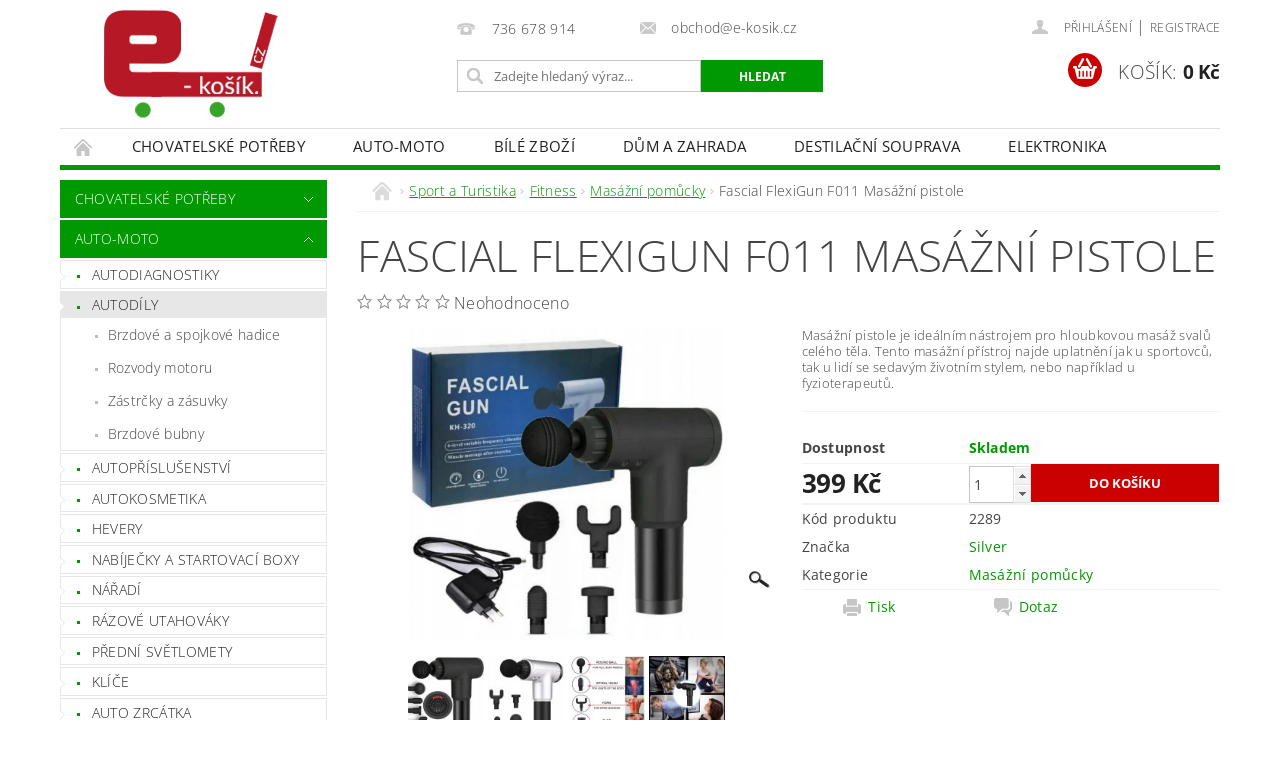

--- FILE ---
content_type: text/html; charset=utf-8
request_url: https://www.e-kosik.cz/fascial-gun-massage-gun-masazni-pistole/
body_size: 34752
content:
<!DOCTYPE html>
<html id="css" xml:lang='cs' lang='cs' class="external-fonts-loaded">
    <head>
        <link rel="preconnect" href="https://cdn.myshoptet.com" /><link rel="dns-prefetch" href="https://cdn.myshoptet.com" /><link rel="preload" href="https://cdn.myshoptet.com/prj/dist/master/cms/libs/jquery/jquery-1.11.3.min.js" as="script" />        <script>
dataLayer = [];
dataLayer.push({'shoptet' : {
    "pageId": 1007,
    "pageType": "productDetail",
    "currency": "CZK",
    "currencyInfo": {
        "decimalSeparator": ",",
        "exchangeRate": 1,
        "priceDecimalPlaces": 2,
        "symbol": "K\u010d",
        "symbolLeft": 0,
        "thousandSeparator": " "
    },
    "language": "cs",
    "projectId": 330726,
    "product": {
        "id": 2321,
        "guid": "708953a6-f2fc-11ed-b63e-82bc9b172827",
        "hasVariants": false,
        "codes": [
            {
                "code": 2289
            }
        ],
        "code": "2289",
        "name": "Fascial FlexiGun F011 Mas\u00e1\u017en\u00ed pistole",
        "appendix": "",
        "weight": 0,
        "manufacturer": "Silver",
        "manufacturerGuid": "1EF533336E9566BC97D6DA0BA3DED3EE",
        "currentCategory": "Sport a Turistika | Fitness | Mas\u00e1\u017en\u00ed pom\u016fcky",
        "currentCategoryGuid": "c118c9b3-d7fe-11eb-ac23-ac1f6b0076ec",
        "defaultCategory": "Sport a Turistika | Fitness | Mas\u00e1\u017en\u00ed pom\u016fcky",
        "defaultCategoryGuid": "c118c9b3-d7fe-11eb-ac23-ac1f6b0076ec",
        "currency": "CZK",
        "priceWithVat": 399
    },
    "stocks": [
        {
            "id": "ext",
            "title": "Sklad",
            "isDeliveryPoint": 0,
            "visibleOnEshop": 1
        }
    ],
    "cartInfo": {
        "id": null,
        "freeShipping": false,
        "freeShippingFrom": null,
        "leftToFreeGift": {
            "formattedPrice": "0 K\u010d",
            "priceLeft": 0
        },
        "freeGift": false,
        "leftToFreeShipping": {
            "priceLeft": null,
            "dependOnRegion": null,
            "formattedPrice": null
        },
        "discountCoupon": [],
        "getNoBillingShippingPrice": {
            "withoutVat": 0,
            "vat": 0,
            "withVat": 0
        },
        "cartItems": [],
        "taxMode": "ORDINARY"
    },
    "cart": [],
    "customer": {
        "priceRatio": 1,
        "priceListId": 1,
        "groupId": null,
        "registered": false,
        "mainAccount": false
    }
}});
</script>

        <meta http-equiv="content-type" content="text/html; charset=utf-8" />
        <title>Fascial FlexiGun F011 Masážní pistole - e-Kosik.cz</title>

        <meta name="viewport" content="width=device-width, initial-scale=1.0" />
        <meta name="format-detection" content="telephone=no" />

        
            <meta property="og:type" content="website"><meta property="og:site_name" content="e-kosik.cz"><meta property="og:url" content="https://www.e-kosik.cz/fascial-gun-massage-gun-masazni-pistole/"><meta property="og:title" content="Fascial FlexiGun F011 Masážní pistole - e-Kosik.cz"><meta name="author" content="e-Kosik.cz"><meta name="web_author" content="Shoptet.cz"><meta name="dcterms.rightsHolder" content="www.e-kosik.cz"><meta name="robots" content="index,follow"><meta property="og:image" content="https://cdn.myshoptet.com/usr/www.e-kosik.cz/user/shop/big/2321_fascial-flexigun-f011-masazni-pistole.jpg?6461f07b"><meta property="og:description" content="Fascial FlexiGun F011 Masážní pistole. Masážní pistole je ideálním nástrojem pro hloubkovou masáž svalů celého těla. Tento masážní přístroj najde uplatnění jak u sportovců, tak u lidí se sedavým životním stylem, nebo například u fyzioterapeutů."><meta name="description" content="Fascial FlexiGun F011 Masážní pistole. Masážní pistole je ideálním nástrojem pro hloubkovou masáž svalů celého těla. Tento masážní přístroj najde uplatnění jak u sportovců, tak u lidí se sedavým životním stylem, nebo například u fyzioterapeutů."><meta property="product:price:amount" content="399"><meta property="product:price:currency" content="CZK">
        


        
        <noscript>
            <style media="screen">
                #category-filter-hover {
                    display: block !important;
                }
            </style>
        </noscript>
        
    <link href="https://cdn.myshoptet.com/prj/dist/master/cms/templates/frontend_templates/shared/css/font-face/open-sans.css" rel="stylesheet"><link href="https://cdn.myshoptet.com/prj/dist/master/shop/dist/font-shoptet-04.css.7d79974e5b4cdb582ad8.css" rel="stylesheet">    <script>
        var oldBrowser = false;
    </script>
    <!--[if lt IE 9]>
        <script src="https://cdnjs.cloudflare.com/ajax/libs/html5shiv/3.7.3/html5shiv.js"></script>
        <script>
            var oldBrowser = '<strong>Upozornění!</strong> Používáte zastaralý prohlížeč, který již není podporován. Prosím <a href="https://www.whatismybrowser.com/" target="_blank" rel="nofollow">aktualizujte svůj prohlížeč</a> a zvyšte své UX.';
        </script>
    <![endif]-->

        <style>:root {--color-primary: #009901;--color-primary-h: 120;--color-primary-s: 100%;--color-primary-l: 30%;--color-primary-hover: #009901;--color-primary-hover-h: 120;--color-primary-hover-s: 100%;--color-primary-hover-l: 30%;--color-secondary: #cb0000;--color-secondary-h: 0;--color-secondary-s: 100%;--color-secondary-l: 40%;--color-secondary-hover: #cb0000;--color-secondary-hover-h: 0;--color-secondary-hover-s: 100%;--color-secondary-hover-l: 40%;--color-tertiary: #000000;--color-tertiary-h: 0;--color-tertiary-s: 0%;--color-tertiary-l: 0%;--color-tertiary-hover: #000000;--color-tertiary-hover-h: 0;--color-tertiary-hover-s: 0%;--color-tertiary-hover-l: 0%;--color-header-background: #ffffff;--template-font: "Open Sans";--template-headings-font: "Open Sans";--header-background-url: url("https://cdn.myshoptet.com/prj/dist/master/cms/img/header_backgrounds/04-blue.png");--cookies-notice-background: #1A1937;--cookies-notice-color: #F8FAFB;--cookies-notice-button-hover: #f5f5f5;--cookies-notice-link-hover: #27263f;--templates-update-management-preview-mode-content: "Náhled aktualizací šablony je aktivní pro váš prohlížeč."}</style>

        <style>:root {--logo-x-position: 10px;--logo-y-position: 10px;--front-image-x-position: 0px;--front-image-y-position: 0px;}</style>

        <link href="https://cdn.myshoptet.com/prj/dist/master/shop/dist/main-04.css.55ec9317567af1708cb4.css" rel="stylesheet" media="screen" />

        <link rel="stylesheet" href="https://cdn.myshoptet.com/prj/dist/master/cms/templates/frontend_templates/_/css/print.css" media="print" />
                            <link rel="shortcut icon" href="/favicon.ico" type="image/x-icon" />
                                    <link rel="canonical" href="https://www.e-kosik.cz/fascial-gun-massage-gun-masazni-pistole/" />
        
        
        
        
                
                    
                <script>var shoptet = shoptet || {};shoptet.abilities = {"about":{"generation":2,"id":"04"},"config":{"category":{"product":{"image_size":"detail_alt_1"}},"navigation_breakpoint":991,"number_of_active_related_products":2,"product_slider":{"autoplay":false,"autoplay_speed":3000,"loop":true,"navigation":true,"pagination":true,"shadow_size":0}},"elements":{"recapitulation_in_checkout":true},"feature":{"directional_thumbnails":false,"extended_ajax_cart":false,"extended_search_whisperer":false,"fixed_header":false,"images_in_menu":false,"product_slider":false,"simple_ajax_cart":true,"smart_labels":false,"tabs_accordion":false,"tabs_responsive":false,"top_navigation_menu":false,"user_action_fullscreen":false}};shoptet.design = {"template":{"name":"Pop","colorVariant":"Emerald"},"layout":{"homepage":"catalog3","subPage":"catalog3","productDetail":"catalog3"},"colorScheme":{"conversionColor":"#cb0000","conversionColorHover":"#cb0000","color1":"#009901","color2":"#009901","color3":"#000000","color4":"#000000"},"fonts":{"heading":"Open Sans","text":"Open Sans"},"header":{"backgroundImage":"https:\/\/www.e-kosik.czcms\/img\/header_backgrounds\/04-blue.png","image":null,"logo":"https:\/\/www.e-kosik.czuser\/logos\/logo-1.png","color":"#ffffff"},"background":{"enabled":false,"color":null,"image":null}};shoptet.config = {};shoptet.events = {};shoptet.runtime = {};shoptet.content = shoptet.content || {};shoptet.updates = {};shoptet.messages = [];shoptet.messages['lightboxImg'] = "Obrázek";shoptet.messages['lightboxOf'] = "z";shoptet.messages['more'] = "Více";shoptet.messages['cancel'] = "Zrušit";shoptet.messages['removedItem'] = "Položka byla odstraněna z košíku.";shoptet.messages['discountCouponWarning'] = "Zapomněli jste uplatnit slevový kupón. Pro pokračování jej uplatněte pomocí tlačítka vedle vstupního pole, nebo jej smažte.";shoptet.messages['charsNeeded'] = "Prosím, použijte minimálně 3 znaky!";shoptet.messages['invalidCompanyId'] = "Neplané IČ, povoleny jsou pouze číslice";shoptet.messages['needHelp'] = "Potřebujete pomoc?";shoptet.messages['showContacts'] = "Zobrazit kontakty";shoptet.messages['hideContacts'] = "Skrýt kontakty";shoptet.messages['ajaxError'] = "Došlo k chybě; obnovte prosím stránku a zkuste to znovu.";shoptet.messages['variantWarning'] = "Zvolte prosím variantu produktu.";shoptet.messages['chooseVariant'] = "Zvolte variantu";shoptet.messages['unavailableVariant'] = "Tato varianta není dostupná a není možné ji objednat.";shoptet.messages['withVat'] = "včetně DPH";shoptet.messages['withoutVat'] = "bez DPH";shoptet.messages['toCart'] = "Do košíku";shoptet.messages['emptyCart'] = "Prázdný košík";shoptet.messages['change'] = "Změnit";shoptet.messages['chosenBranch'] = "Zvolená pobočka";shoptet.messages['validatorRequired'] = "Povinné pole";shoptet.messages['validatorEmail'] = "Prosím vložte platnou e-mailovou adresu";shoptet.messages['validatorUrl'] = "Prosím vložte platnou URL adresu";shoptet.messages['validatorDate'] = "Prosím vložte platné datum";shoptet.messages['validatorNumber'] = "Vložte číslo";shoptet.messages['validatorDigits'] = "Prosím vložte pouze číslice";shoptet.messages['validatorCheckbox'] = "Zadejte prosím všechna povinná pole";shoptet.messages['validatorConsent'] = "Bez souhlasu nelze odeslat.";shoptet.messages['validatorPassword'] = "Hesla se neshodují";shoptet.messages['validatorInvalidPhoneNumber'] = "Vyplňte prosím platné telefonní číslo bez předvolby.";shoptet.messages['validatorInvalidPhoneNumberSuggestedRegion'] = "Neplatné číslo — navržený region: %1";shoptet.messages['validatorInvalidCompanyId'] = "Neplatné IČ, musí být ve tvaru jako %1";shoptet.messages['validatorFullName'] = "Nezapomněli jste příjmení?";shoptet.messages['validatorHouseNumber'] = "Prosím zadejte správné číslo domu";shoptet.messages['validatorZipCode'] = "Zadané PSČ neodpovídá zvolené zemi";shoptet.messages['validatorShortPhoneNumber'] = "Telefonní číslo musí mít min. 8 znaků";shoptet.messages['choose-personal-collection'] = "Prosím vyberte místo doručení u osobního odběru, není zvoleno.";shoptet.messages['choose-external-shipping'] = "Upřesněte prosím vybraný způsob dopravy";shoptet.messages['choose-ceska-posta'] = "Pobočka České Pošty není určena, zvolte prosím některou";shoptet.messages['choose-hupostPostaPont'] = "Pobočka Maďarské pošty není vybrána, zvolte prosím nějakou";shoptet.messages['choose-postSk'] = "Pobočka Slovenské pošty není zvolena, vyberte prosím některou";shoptet.messages['choose-ulozenka'] = "Pobočka Uloženky nebyla zvolena, prosím vyberte některou";shoptet.messages['choose-zasilkovna'] = "Pobočka Zásilkovny nebyla zvolena, prosím vyberte některou";shoptet.messages['choose-ppl-cz'] = "Pobočka PPL ParcelShop nebyla vybrána, vyberte prosím jednu";shoptet.messages['choose-glsCz'] = "Pobočka GLS ParcelShop nebyla zvolena, prosím vyberte některou";shoptet.messages['choose-dpd-cz'] = "Ani jedna z poboček služby DPD Parcel Shop nebyla zvolená, prosím vyberte si jednu z možností.";shoptet.messages['watchdogType'] = "Je zapotřebí vybrat jednu z možností u sledování produktu.";shoptet.messages['watchdog-consent-required'] = "Musíte zaškrtnout všechny povinné souhlasy";shoptet.messages['watchdogEmailEmpty'] = "Prosím vyplňte e-mail";shoptet.messages['privacyPolicy'] = 'Musíte souhlasit s ochranou osobních údajů';shoptet.messages['amountChanged'] = '(množství bylo změněno)';shoptet.messages['unavailableCombination'] = 'Není k dispozici v této kombinaci';shoptet.messages['specifyShippingMethod'] = 'Upřesněte dopravu';shoptet.messages['PIScountryOptionMoreBanks'] = 'Možnost platby z %1 bank';shoptet.messages['PIScountryOptionOneBank'] = 'Možnost platby z 1 banky';shoptet.messages['PIScurrencyInfoCZK'] = 'V měně CZK lze zaplatit pouze prostřednictvím českých bank.';shoptet.messages['PIScurrencyInfoHUF'] = 'V měně HUF lze zaplatit pouze prostřednictvím maďarských bank.';shoptet.messages['validatorVatIdWaiting'] = "Ověřujeme";shoptet.messages['validatorVatIdValid'] = "Ověřeno";shoptet.messages['validatorVatIdInvalid'] = "DIČ se nepodařilo ověřit, i přesto můžete objednávku dokončit";shoptet.messages['validatorVatIdInvalidOrderForbid'] = "Zadané DIČ nelze nyní ověřit, protože služba ověřování je dočasně nedostupná. Zkuste opakovat zadání později, nebo DIČ vymažte s vaši objednávku dokončete v režimu OSS. Případně kontaktujte prodejce.";shoptet.messages['validatorVatIdInvalidOssRegime'] = "Zadané DIČ nemůže být ověřeno, protože služba ověřování je dočasně nedostupná. Vaše objednávka bude dokončena v režimu OSS. Případně kontaktujte prodejce.";shoptet.messages['previous'] = "Předchozí";shoptet.messages['next'] = "Následující";shoptet.messages['close'] = "Zavřít";shoptet.messages['imageWithoutAlt'] = "Tento obrázek nemá popisek";shoptet.messages['newQuantity'] = "Nové množství:";shoptet.messages['currentQuantity'] = "Aktuální množství:";shoptet.messages['quantityRange'] = "Prosím vložte číslo v rozmezí %1 a %2";shoptet.messages['skipped'] = "Přeskočeno";shoptet.messages.validator = {};shoptet.messages.validator.nameRequired = "Zadejte jméno a příjmení.";shoptet.messages.validator.emailRequired = "Zadejte e-mailovou adresu (např. jan.novak@example.com).";shoptet.messages.validator.phoneRequired = "Zadejte telefonní číslo.";shoptet.messages.validator.messageRequired = "Napište komentář.";shoptet.messages.validator.descriptionRequired = shoptet.messages.validator.messageRequired;shoptet.messages.validator.captchaRequired = "Vyplňte bezpečnostní kontrolu.";shoptet.messages.validator.consentsRequired = "Potvrďte svůj souhlas.";shoptet.messages.validator.scoreRequired = "Zadejte počet hvězdiček.";shoptet.messages.validator.passwordRequired = "Zadejte heslo, které bude obsahovat min. 4 znaky.";shoptet.messages.validator.passwordAgainRequired = shoptet.messages.validator.passwordRequired;shoptet.messages.validator.currentPasswordRequired = shoptet.messages.validator.passwordRequired;shoptet.messages.validator.birthdateRequired = "Zadejte datum narození.";shoptet.messages.validator.billFullNameRequired = "Zadejte jméno a příjmení.";shoptet.messages.validator.deliveryFullNameRequired = shoptet.messages.validator.billFullNameRequired;shoptet.messages.validator.billStreetRequired = "Zadejte název ulice.";shoptet.messages.validator.deliveryStreetRequired = shoptet.messages.validator.billStreetRequired;shoptet.messages.validator.billHouseNumberRequired = "Zadejte číslo domu.";shoptet.messages.validator.deliveryHouseNumberRequired = shoptet.messages.validator.billHouseNumberRequired;shoptet.messages.validator.billZipRequired = "Zadejte PSČ.";shoptet.messages.validator.deliveryZipRequired = shoptet.messages.validator.billZipRequired;shoptet.messages.validator.billCityRequired = "Zadejte název města.";shoptet.messages.validator.deliveryCityRequired = shoptet.messages.validator.billCityRequired;shoptet.messages.validator.companyIdRequired = "Zadejte IČ.";shoptet.messages.validator.vatIdRequired = "Zadejte DIČ.";shoptet.messages.validator.billCompanyRequired = "Zadejte název společnosti.";shoptet.messages['loading'] = "Načítám…";shoptet.messages['stillLoading'] = "Stále načítám…";shoptet.messages['loadingFailed'] = "Načtení se nezdařilo. Zkuste to znovu.";shoptet.messages['productsSorted'] = "Produkty seřazeny.";shoptet.messages['formLoadingFailed'] = "Formulář se nepodařilo načíst. Zkuste to prosím znovu.";shoptet.messages.moreInfo = "Více informací";shoptet.config.orderingProcess = {active: false,step: false};shoptet.config.documentsRounding = '3';shoptet.config.documentPriceDecimalPlaces = '0';shoptet.config.thousandSeparator = ' ';shoptet.config.decSeparator = ',';shoptet.config.decPlaces = '2';shoptet.config.decPlacesSystemDefault = '2';shoptet.config.currencySymbol = 'Kč';shoptet.config.currencySymbolLeft = '0';shoptet.config.defaultVatIncluded = 1;shoptet.config.defaultProductMaxAmount = 9999;shoptet.config.inStockAvailabilityId = -1;shoptet.config.defaultProductMaxAmount = 9999;shoptet.config.inStockAvailabilityId = -1;shoptet.config.cartActionUrl = '/action/Cart';shoptet.config.advancedOrderUrl = '/action/Cart/GetExtendedOrder/';shoptet.config.cartContentUrl = '/action/Cart/GetCartContent/';shoptet.config.stockAmountUrl = '/action/ProductStockAmount/';shoptet.config.addToCartUrl = '/action/Cart/addCartItem/';shoptet.config.removeFromCartUrl = '/action/Cart/deleteCartItem/';shoptet.config.updateCartUrl = '/action/Cart/setCartItemAmount/';shoptet.config.addDiscountCouponUrl = '/action/Cart/addDiscountCoupon/';shoptet.config.setSelectedGiftUrl = '/action/Cart/setSelectedGift/';shoptet.config.rateProduct = '/action/ProductDetail/RateProduct/';shoptet.config.customerDataUrl = '/action/OrderingProcess/step2CustomerAjax/';shoptet.config.registerUrl = '/registrace/';shoptet.config.agreementCookieName = 'site-agreement';shoptet.config.cookiesConsentUrl = '/action/CustomerCookieConsent/';shoptet.config.cookiesConsentIsActive = 0;shoptet.config.cookiesConsentOptAnalytics = 'analytics';shoptet.config.cookiesConsentOptPersonalisation = 'personalisation';shoptet.config.cookiesConsentOptNone = 'none';shoptet.config.cookiesConsentRefuseDuration = 7;shoptet.config.cookiesConsentName = 'CookiesConsent';shoptet.config.agreementCookieExpire = 30;shoptet.config.cookiesConsentSettingsUrl = '/cookies-settings/';shoptet.config.fonts = {"google":{"attributes":"300,400,600,700,900:latin-ext","families":["Open Sans"],"urls":["https:\/\/cdn.myshoptet.com\/prj\/dist\/master\/cms\/templates\/frontend_templates\/shared\/css\/font-face\/open-sans.css"]},"custom":{"families":["shoptet"],"urls":["https:\/\/cdn.myshoptet.com\/prj\/dist\/master\/shop\/dist\/font-shoptet-04.css.7d79974e5b4cdb582ad8.css"]}};shoptet.config.mobileHeaderVersion = '1';shoptet.config.fbCAPIEnabled = false;shoptet.config.fbPixelEnabled = false;shoptet.config.fbCAPIUrl = '/action/FacebookCAPI/';shoptet.content.regexp = /strana-[0-9]+[\/]/g;shoptet.content.colorboxHeader = '<div class="colorbox-html-content">';shoptet.content.colorboxFooter = '</div>';shoptet.customer = {};shoptet.csrf = shoptet.csrf || {};shoptet.csrf.token = 'csrf_/51LYhgW0abceb825f2e6fbf';shoptet.csrf.invalidTokenModal = '<div><h2>Přihlaste se prosím znovu</h2><p>Omlouváme se, ale Váš CSRF token pravděpodobně vypršel. Abychom mohli udržet Vaši bezpečnost na co největší úrovni potřebujeme, abyste se znovu přihlásili.</p><p>Děkujeme za pochopení.</p><div><a href="/login/?backTo=%2Ffascial-gun-massage-gun-masazni-pistole%2F">Přihlášení</a></div></div> ';shoptet.csrf.formsSelector = 'csrf-enabled';shoptet.csrf.submitListener = true;shoptet.csrf.validateURL = '/action/ValidateCSRFToken/Index/';shoptet.csrf.refreshURL = '/action/RefreshCSRFTokenNew/Index/';shoptet.csrf.enabled = true;shoptet.config.googleAnalytics ||= {};shoptet.config.googleAnalytics.isGa4Enabled = true;shoptet.config.googleAnalytics.route ||= {};shoptet.config.googleAnalytics.route.ua = "UA";shoptet.config.googleAnalytics.route.ga4 = "GA4";shoptet.config.ums_a11y_category_page = true;shoptet.config.discussion_rating_forms = false;shoptet.config.ums_forms_redesign = false;shoptet.config.showPriceWithoutVat = '';shoptet.config.ums_a11y_login = false;</script>
        <script src="https://cdn.myshoptet.com/prj/dist/master/cms/libs/jquery/jquery-1.11.3.min.js"></script><script src="https://cdn.myshoptet.com/prj/dist/master/cms/libs/jquery/jquery-migrate-1.4.1.min.js"></script><script src="https://cdn.myshoptet.com/prj/dist/master/cms/libs/jquery/jquery-ui-1.8.24.min.js"></script>
    <script src="https://cdn.myshoptet.com/prj/dist/master/shop/dist/main-04.js.cd0f12ca7fcb266dd765.js"></script>
<script src="https://cdn.myshoptet.com/prj/dist/master/shop/dist/shared-2g.js.aa13ef3ecca51cd89ec5.js"></script><script src="https://cdn.myshoptet.com/prj/dist/master/cms/libs/jqueryui/i18n/datepicker-cs.js"></script><script>if (window.self !== window.top) {const script = document.createElement('script');script.type = 'module';script.src = "https://cdn.myshoptet.com/prj/dist/master/shop/dist/editorPreview.js.e7168e827271d1c16a1d.js";document.body.appendChild(script);}</script>        <script>
            jQuery.extend(jQuery.cybergenicsFormValidator.messages, {
                required: "Povinné pole",
                email: "Prosím vložte platnou e-mailovou adresu",
                url: "Prosím vložte platnou URL adresu",
                date: "Prosím vložte platné datum",
                number: "Vložte číslo",
                digits: "Prosím vložte pouze číslice",
                checkbox: "Zadejte prosím všechna povinná pole",
                validatorConsent: "Bez souhlasu nelze odeslat.",
                password: "Hesla se neshodují",
                invalidPhoneNumber: "Vyplňte prosím platné telefonní číslo bez předvolby.",
                invalidCompanyId: 'Nevalidní IČ, musí mít přesně 8 čísel (před kratší IČ lze dát nuly)',
                fullName: "Nezapomněli jste příjmení?",
                zipCode: "Zadané PSČ neodpovídá zvolené zemi",
                houseNumber: "Prosím zadejte správné číslo domu",
                shortPhoneNumber: "Telefonní číslo musí mít min. 8 znaků",
                privacyPolicy: "Musíte souhlasit s ochranou osobních údajů"
            });
        </script>
                                    
                
        
        <!-- User include -->
                <!-- service 623(271) html code header -->
<link rel="stylesheet" href="https://cdn.myshoptet.com/usr/shoptet.tomashlad.eu/user/documents/extras/stick/style.css?v=1"/>


<link rel="stylesheet" type="text/css" href="https://shoptet.tomashlad.eu/user/documents/modul/popup/stick/stick-to-me.css">

        <!-- /User include -->
                            
                
                                <script>
    (function(t, r, a, c, k, i, n, g) { t['ROIDataObject'] = k;
    t[k]=t[k]||function(){ (t[k].q=t[k].q||[]).push(arguments) },t[k].c=i;n=r.createElement(a),
    g=r.getElementsByTagName(a)[0];n.async=1;n.src=c;g.parentNode.insertBefore(n,g)
    })(window, document, 'script', '//www.heureka.cz/ocm/sdk.js?source=shoptet&version=2&page=product_detail', 'heureka', 'cz');

    heureka('set_user_consent', 1);
</script>
                    </head>
        <body class="desktop id-1007 in-masazni-pomucky template-04 type-product type-detail page-detail ajax-add-to-cart">
        
        <div id="fb-root"></div>
        <script>
            window.fbAsyncInit = function() {
                FB.init({
//                    appId            : 'your-app-id',
                    autoLogAppEvents : true,
                    xfbml            : true,
                    version          : 'v19.0'
                });
            };
        </script>
        <script async defer crossorigin="anonymous" src="https://connect.facebook.net/cs_CZ/sdk.js"></script>
        
                
        
        <div id="main-wrapper">
            <div id="main-wrapper-in" class="large-12 medium-12 small-12">
                <div id="main" class="large-12 medium-12 small-12 row">

                    

                    <div id="header" class="large-12 medium-12 small-12 columns">
                        <header id="header-in" class="large-12 medium-12 small-12 clearfix">
                            
<div class="row">
    
                        <div class="large-4 medium-4 small-6 columns">
                        <a href="/" title="e-Kosik.cz" id="logo" data-testid="linkWebsiteLogo"><img src="https://cdn.myshoptet.com/usr/www.e-kosik.cz/user/logos/logo-1.png" alt="e-Kosik.cz" /></a>
        </div>
    
    
        <div class="large-4 medium-4 small-12 columns">
                                                <div class="large-12 row collapse header-contacts">
                                                                                       <div class="large-6 medium-12 small-6 header-phone columns left">
                    <a href="tel:736678914" title="Telefon"><span>736 678 914</span></a>
                    </div>
                                                    <div class="large-6 medium-12 small-6 header-email columns left">
                                                    <a href="mailto:obchod@e-kosik.cz"><span>obchod@e-kosik.cz</span></a>
                                            </div>
                            </div>
            
                        <div class="searchform large-12 medium-12 small-12" itemscope itemtype="https://schema.org/WebSite">
                <meta itemprop="headline" content="Masážní pomůcky"/>
<meta itemprop="url" content="https://www.e-kosik.cz"/>
        <meta itemprop="text" content="Fascial FlexiGun F011 Masážní pistole. Masážní pistole je ideálním nástrojem pro hloubkovou masáž svalů celého těla. Tento masážní přístroj najde uplatnění jak u sportovců, tak u lidí se sedavým životním stylem, nebo například u fyzioterapeutů."/>

                <form class="search-whisperer-wrap-v1 search-whisperer-wrap" action="/action/ProductSearch/prepareString/" method="post" itemprop="potentialAction" itemscope itemtype="https://schema.org/SearchAction" data-testid="searchForm">
                    <fieldset>
                        <meta itemprop="target" content="https://www.e-kosik.cz/vyhledavani/?string={string}"/>
                        <div class="large-8 medium-8 small-12 left">
                            <input type="hidden" name="language" value="cs" />
                            <input type="search" name="string" itemprop="query-input" class="s-word" placeholder="Zadejte hledaný výraz..." autocomplete="off" data-testid="searchInput" />
                        </div>
                        <div class="tar large-4 medium-4 small-2 left b-search-wrap">
                            <input type="submit" value="Hledat" class="b-search tiny button" data-testid="searchBtn" />
                        </div>
                        <div class="search-whisperer-container-js"></div>
                        <div class="search-notice large-12 medium-12 small-12" data-testid="searchMsg">Prosím, použijte minimálně 3 znaky!</div>
                    </fieldset>
                </form>
            </div>
        </div>
    
    
        <div class="large-4 medium-4 small-12 columns">
                        <div id="top-links" class="large-12 medium-12 small-12">
                <span class="responsive-mobile-visible responsive-all-hidden box-account-links-trigger-wrap">
                    <span class="box-account-links-trigger"></span>
                </span>
                <ul class="responsive-mobile-hidden box-account-links list-inline list-reset">
                    
                                                                                                                        <li>
                                        <a class="icon-account-login" href="/login/?backTo=%2Ffascial-gun-massage-gun-masazni-pistole%2F" title="Přihlášení" data-testid="signin" rel="nofollow"><span>Přihlášení</span></a>
                                    </li>
                                    <li>
                                        <span class="responsive-mobile-hidden"> |</span>
                                        <a href="/registrace/" title="Registrace" data-testid="headerSignup" rel="nofollow">Registrace</a>
                                    </li>
                                                                                                        
                </ul>
            </div>
                        
                                            
                <div class="place-cart-here">
                    <div id="header-cart-wrapper" class="header-cart-wrapper menu-element-wrap">
    <a href="/kosik/" id="header-cart" class="header-cart" data-testid="headerCart" rel="nofollow">
        <span class="responsive-mobile-hidden">Košík:</span>
        
        <strong class="header-cart-price" data-testid="headerCartPrice">
            0 Kč
        </strong>
    </a>

    <div id="cart-recapitulation" class="cart-recapitulation menu-element-submenu align-right hover-hidden" data-testid="popupCartWidget">
                    <div class="cart-reca-single darken tac" data-testid="cartTitle">
                Váš nákupní košík je prázdný            </div>
            </div>
</div>
                </div>
                    </div>
    
</div>

             <nav id="menu" class="large-12 medium-12 small-12"><ul class="inline-list list-inline valign-top-inline left"><li class="first-line"><a href="/" id="a-home" data-testid="headerMenuItem">Úvodní stránka</a></li><li class="menu-item-1019 navigation-submenu-trigger-wrap icon-menu-arrow-wrap">
        <a href="/chovatelske-potreby/" data-testid="headerMenuItem">
                    <span class="navigation-submenu-trigger icon-menu-arrow-down icon-menu-arrow"></span>
                Chovatelské potřeby
    </a>
        <ul class="navigation-submenu navigation-menu">
                    <li class="menu-item-1131">
                <a href="/ostatni-pomucky-pro-psy/">Ostatní pomůcky pro psy</a>
            </li>
                    <li class="menu-item-1231">
                <a href="/strojky-na-kocky-a-psy/">Strojky na kočky a psy</a>
            </li>
                    <li class="menu-item-1264">
                <a href="/hracky-pro-kocky/">Hračky pro kočky</a>
            </li>
                    <li class="menu-item-1293">
                <a href="/hygienicke-podlozky/">Hygienické podložky</a>
            </li>
                    <li class="menu-item-1344">
                <a href="/skrabadlo/">Škrabadlo</a>
            </li>
                    <li class="menu-item-1425">
                <a href="/klec-pro-zviratka/">Klec pro zvířátka</a>
            </li>
                    <li class="menu-item-1500">
                <a href="/vycvik-psa/">Výcvik psa</a>
            </li>
                    <li class="menu-item-1512">
                <a href="/autosedacky-pro-psy/">Autosedačky pro psy</a>
            </li>
            </ul>
    </li><li class="menu-item-695 navigation-submenu-trigger-wrap icon-menu-arrow-wrap">
        <a href="/auto-moto/" data-testid="headerMenuItem">
                    <span class="navigation-submenu-trigger icon-menu-arrow-down icon-menu-arrow"></span>
                Auto-moto
    </a>
        <ul class="navigation-submenu navigation-menu">
                    <li class="menu-item-704">
                <a href="/autodiagnostiky/">Autodiagnostiky</a>
            </li>
                    <li class="menu-item-707">
                <a href="/autodily-2/">Autodíly</a>
            </li>
                    <li class="menu-item-710">
                <a href="/autoprislusenstvi/">autopříslušenství</a>
            </li>
                    <li class="menu-item-713">
                <a href="/autokosmetika/">Autokosmetika</a>
            </li>
                    <li class="menu-item-716">
                <a href="/hevery/">Hevery</a>
            </li>
                    <li class="menu-item-719">
                <a href="/menice-napeti/">Nabíječky a startovací boxy</a>
            </li>
                    <li class="menu-item-722">
                <a href="/naradi/">Nářadí</a>
            </li>
                    <li class="menu-item-743">
                <a href="/razove-utahovaky/">Rázové utahováky</a>
            </li>
                    <li class="menu-item-902">
                <a href="/predni-svetlomety/">Přední světlomety</a>
            </li>
                    <li class="menu-item-1063">
                <a href="/klice-2/">Klíče</a>
            </li>
                    <li class="menu-item-1103">
                <a href="/auto-zrcatka/">Auto zrcátka</a>
            </li>
                    <li class="menu-item-1128">
                <a href="/vysavace-2/">Vysavače</a>
            </li>
                    <li class="menu-item-1246">
                <a href="/menice-napeti-do-auta/">Měniče napětí do auta</a>
            </li>
                    <li class="menu-item-1261">
                <a href="/autonavijaky/">Autonavijáky</a>
            </li>
                    <li class="menu-item-1290">
                <a href="/slunecni-clony-do-auta/">Sluneční clony do auta</a>
            </li>
                    <li class="menu-item-1341">
                <a href="/stojany-na-moto/">Stojany na moto</a>
            </li>
                    <li class="menu-item-1434">
                <a href="/podpery-pod-auto/">Podpěry pod auto</a>
            </li>
                    <li class="menu-item-1458">
                <a href="/autopotahy/">Autopotahy</a>
            </li>
            </ul>
    </li><li class="menu-item-947 navigation-submenu-trigger-wrap icon-menu-arrow-wrap">
        <a href="/bile-zbozi/" data-testid="headerMenuItem">
                    <span class="navigation-submenu-trigger icon-menu-arrow-down icon-menu-arrow"></span>
                Bílé zboží
    </a>
        <ul class="navigation-submenu navigation-menu">
                    <li class="menu-item-950">
                <a href="/klima/">Klima</a>
            </li>
                    <li class="menu-item-953">
                <a href="/generatory-ozonu/">Generátory ozónu</a>
            </li>
            </ul>
    </li><li class="menu-item-725 navigation-submenu-trigger-wrap icon-menu-arrow-wrap">
        <a href="/dum-a-zahrada/" data-testid="headerMenuItem">
                    <span class="navigation-submenu-trigger icon-menu-arrow-down icon-menu-arrow"></span>
                Dům a zahrada 
    </a>
        <ul class="navigation-submenu navigation-menu">
                    <li class="menu-item-728">
                <a href="/dilna/">Dílna</a>
            </li>
                    <li class="menu-item-959">
                <a href="/merici-technika/">Měřicí technika</a>
            </li>
                    <li class="menu-item-764">
                <a href="/topeni/">Topení</a>
            </li>
                    <li class="menu-item-770">
                <a href="/zahrada/">Zahrada</a>
            </li>
                    <li class="menu-item-860">
                <a href="/solarni-panele/">Solární Panele</a>
            </li>
                    <li class="menu-item-863">
                <a href="/zesilovac-signalu-gsm/">Zesilovač Signálu GSM</a>
            </li>
                    <li class="menu-item-974">
                <a href="/sekery/">Sekery</a>
            </li>
                    <li class="menu-item-980">
                <a href="/nabytek/">Nábytek</a>
            </li>
                    <li class="menu-item-1100">
                <a href="/vodovodni-baterie/">Vodovodní baterie</a>
            </li>
                    <li class="menu-item-1106">
                <a href="/domovni-zvonky/">Domovní zvonky</a>
            </li>
                    <li class="menu-item-1186">
                <a href="/kuchynske-roboty/">Kuchyňské roboty</a>
            </li>
                    <li class="menu-item-1198">
                <a href="/zahradni-grily/">Zahradní grily</a>
            </li>
                    <li class="menu-item-1219">
                <a href="/postovni-schranky/">Poštovní schránky</a>
            </li>
                    <li class="menu-item-1305">
                <a href="/kuchynske-potreby/">Kuchyňské potřeby</a>
            </li>
                    <li class="menu-item-767">
                <a href="/vysavace/">Vysavače</a>
            </li>
                    <li class="menu-item-1326">
                <a href="/vysavace-na-popel/">Vysavače na popel</a>
            </li>
                    <li class="menu-item-1377">
                <a href="/vanoce/">Vánoce</a>
            </li>
            </ul>
    </li><li class="menu-item-785 navigation-submenu-trigger-wrap icon-menu-arrow-wrap">
    <a href="/destilacni-souprava/" data-testid="headerMenuItem">
        Destilační souprava 
    </a>
</li><li class="menu-item-992 navigation-submenu-trigger-wrap icon-menu-arrow-wrap">
        <a href="/elektronika/" data-testid="headerMenuItem">
                    <span class="navigation-submenu-trigger icon-menu-arrow-down icon-menu-arrow"></span>
                Elektronika
    </a>
        <ul class="navigation-submenu navigation-menu">
                    <li class="menu-item-995">
                <a href="/klavesnice/">Klávesnice</a>
            </li>
                    <li class="menu-item-1022">
                <a href="/sluchatka/">Sluchátka</a>
            </li>
                    <li class="menu-item-1025">
                <a href="/mikroskop/">Mikroskop</a>
            </li>
                    <li class="menu-item-1140">
                <a href="/podlozky-a-stojany-k-notebookum/">Podložky a stojany k notebookům</a>
            </li>
                    <li class="menu-item-1158">
                <a href="/zasuvky/">Zásuvky</a>
            </li>
                    <li class="menu-item-1164">
                <a href="/vysilacky/">Vysílačky</a>
            </li>
                    <li class="menu-item-1267">
                <a href="/sici-stroje/">Šicí stroje</a>
            </li>
                    <li class="menu-item-1314">
                <a href="/lupy/">lupy</a>
            </li>
                    <li class="menu-item-1470">
                <a href="/projekcni-technika/">Projekční technika</a>
            </li>
                    <li class="menu-item-1482">
                <a href="/tiskarny-stitku-2/">Tiskárny štítků</a>
            </li>
                    <li class="menu-item-1494">
                <a href="/projektory/">Projektory</a>
            </li>
            </ul>
    </li><li class="menu-item-788 navigation-submenu-trigger-wrap icon-menu-arrow-wrap">
        <a href="/malirske-naradi-doplnky/" data-testid="headerMenuItem">
                    <span class="navigation-submenu-trigger icon-menu-arrow-down icon-menu-arrow"></span>
                Malířské nářadí doplňky
    </a>
        <ul class="navigation-submenu navigation-menu">
                    <li class="menu-item-932">
                <a href="/kliny-a-klipy-na-vyrovnani/">Malířské nářadí a doplňky</a>
            </li>
                    <li class="menu-item-791">
                <a href="/strikaci-technika/">Stříkací technika </a>
            </li>
                    <li class="menu-item-1036">
                <a href="/airbrush-kompresory/">Airbrush kompresory</a>
            </li>
            </ul>
    </li><li class="menu-item-794 navigation-submenu-trigger-wrap icon-menu-arrow-wrap">
        <a href="/monitorovaci-technika/" data-testid="headerMenuItem">
                    <span class="navigation-submenu-trigger icon-menu-arrow-down icon-menu-arrow"></span>
                Monitorovací technika a Alarmy
    </a>
        <ul class="navigation-submenu navigation-menu">
                    <li class="menu-item-797">
                <a href="/kamerove-systemy/">Kamerové systémy </a>
            </li>
                    <li class="menu-item-878">
                <a href="/domaci-videotelefon/">Domácí videotelefon </a>
            </li>
                    <li class="menu-item-881">
                <a href="/domovni-alarmy/">Domovní alarmy</a>
            </li>
            </ul>
    </li><li class="menu-item-803 navigation-submenu-trigger-wrap icon-menu-arrow-wrap">
        <a href="/osvetleni/" data-testid="headerMenuItem">
                    <span class="navigation-submenu-trigger icon-menu-arrow-down icon-menu-arrow"></span>
                Osvětlení
    </a>
        <ul class="navigation-submenu navigation-menu">
                    <li class="menu-item-806">
                <a href="/led-a-halogenove-reflektory/">LED a halogenové reflektory</a>
            </li>
                    <li class="menu-item-830">
                <a href="/zahradni-lampy/">Zahradní lampy</a>
            </li>
            </ul>
    </li><li class="menu-item-809 navigation-submenu-trigger-wrap icon-menu-arrow-wrap">
        <a href="/studiova-fototechnika/" data-testid="headerMenuItem">
                    <span class="navigation-submenu-trigger icon-menu-arrow-down icon-menu-arrow"></span>
                Studiová fototechnika
    </a>
        <ul class="navigation-submenu navigation-menu">
                    <li class="menu-item-812">
                <a href="/studiova-svetla/">Studiová světla</a>
            </li>
                    <li class="menu-item-815">
                <a href="/prislusenstvi/">příslušenství</a>
            </li>
                    <li class="menu-item-1039">
                <a href="/stojany-a-drzaky-k-fotopozadi/">Stojany a držáky k fotopozadí</a>
            </li>
                    <li class="menu-item-1042">
                <a href="/odrazova-deska/">Odrazová deska</a>
            </li>
                    <li class="menu-item-1045">
                <a href="/kruhova-svetla/">Kruhová světla</a>
            </li>
                    <li class="menu-item-1048">
                <a href="/softbox/">SoftBox</a>
            </li>
                    <li class="menu-item-1051">
                <a href="/stativy/">Stativy</a>
            </li>
            </ul>
    </li><li class="menu-item-818 navigation-submenu-trigger-wrap icon-menu-arrow-wrap">
        <a href="/sport-a-turistika/" data-testid="headerMenuItem">
                    <span class="navigation-submenu-trigger icon-menu-arrow-down icon-menu-arrow"></span>
                Sport a Turistika
    </a>
        <ul class="navigation-submenu navigation-menu">
                    <li class="menu-item-821">
                <a href="/baterky--svitilny/">Baterky, svítilny</a>
            </li>
                    <li class="menu-item-824">
                <a href="/turisticke-kuchynky/">Turistické kuchyňky a Kotlíky</a>
            </li>
                    <li class="menu-item-827">
                <a href="/batohy/">Batohy</a>
            </li>
                    <li class="menu-item-866">
                <a href="/dalekohledy/">Dalekohledy</a>
            </li>
                    <li class="menu-item-872">
                <a href="/rybarsky-prut/">Rybářský Prut</a>
            </li>
                    <li class="menu-item-986">
                <a href="/fitness/">Fitness</a>
            </li>
                    <li class="menu-item-1013">
                <a href="/osobni-vahy/">Osobní váhy</a>
            </li>
                    <li class="menu-item-1016">
                <a href="/kompasy-a-buzoly/">Kompasy a buzoly</a>
            </li>
                    <li class="menu-item-1034">
                <a href="/outdoorove-nadobi/">Outdoorové nádobí</a>
            </li>
                    <li class="menu-item-1122">
                <a href="/detektory/">Detektory</a>
            </li>
                    <li class="menu-item-1137">
                <a href="/feny/">Fény</a>
            </li>
                    <li class="menu-item-1143">
                <a href="/kufry-a-organizery/">Kufry a organizéry</a>
            </li>
                    <li class="menu-item-1149">
                <a href="/noze-a--macety/">Nože a  Mačety</a>
            </li>
                    <li class="menu-item-1152">
                <a href="/sekery-2/">Sekery</a>
            </li>
                    <li class="menu-item-1174">
                <a href="/potapecske-masky/">Potápěčské masky</a>
            </li>
                    <li class="menu-item-1183">
                <a href="/kempingove-sprchy/">Kempingové sprchy</a>
            </li>
                    <li class="menu-item-1195">
                <a href="/outdoorove-kotliky/">Outdoorové kotlíky</a>
            </li>
                    <li class="menu-item-1216">
                <a href="/horolezecke-steny/">Horolezecké stěny</a>
            </li>
                    <li class="menu-item-1243">
                <a href="/puskohled/">Puškohled</a>
            </li>
                    <li class="menu-item-1270">
                <a href="/trekingove-hole/">Trekingové hole</a>
            </li>
                    <li class="menu-item-1281">
                <a href="/celovka/">Čelovky</a>
            </li>
                    <li class="menu-item-1401">
                <a href="/macky-a-nesmeky/">Mačky a nesmeky</a>
            </li>
                    <li class="menu-item-1419">
                <a href="/strelecke-sporty/">Střelecké sporty</a>
            </li>
                    <li class="menu-item-1422">
                <a href="/cyklistika/">Cyklistika</a>
            </li>
                    <li class="menu-item-1515">
                <a href="/nosice-na-kolo/">Nosiče na kolo</a>
            </li>
                    <li class="menu-item-1518">
                <a href="/tasky-na-kolobezku/">Tašky na koloběžku</a>
            </li>
                    <li class="menu-item-1527">
                <a href="/obusky/">Obušky</a>
            </li>
            </ul>
    </li><li class="menu-item-1028 navigation-submenu-trigger-wrap icon-menu-arrow-wrap">
        <a href="/detske-zbozi/" data-testid="headerMenuItem">
                    <span class="navigation-submenu-trigger icon-menu-arrow-down icon-menu-arrow"></span>
                Dětské zboží
    </a>
        <ul class="navigation-submenu navigation-menu">
                    <li class="menu-item-1437">
                <a href="/baldachyn/">Baldachýn</a>
            </li>
                    <li class="menu-item-1031">
                <a href="/stavebnice-kostky/">Stavebnice - kostky</a>
            </li>
                    <li class="menu-item-1125">
                <a href="/kreativni-tvoreni/">Kreativní tvoření</a>
            </li>
                    <li class="menu-item-1155">
                <a href="/fixy/">Fixy</a>
            </li>
                    <li class="menu-item-1171">
                <a href="/detske-zabrany/">Dětské zábrany</a>
            </li>
                    <li class="menu-item-1204">
                <a href="/rc-modely/">RC modely</a>
            </li>
                    <li class="menu-item-1207">
                <a href="/domecky-pro-panenky/">Domečky pro panenky</a>
            </li>
                    <li class="menu-item-1210">
                <a href="/detske-stany/">Dětské stany</a>
            </li>
                    <li class="menu-item-1299">
                <a href="/rysovaci-kreslici-deska/">Rýsovací/kreslící deska</a>
            </li>
                    <li class="menu-item-1311">
                <a href="/detske-nocni-lampicky/">Dětské noční lampičky</a>
            </li>
                    <li class="menu-item-1317">
                <a href="/detske-kostymy/">Dětské kostýmy</a>
            </li>
                    <li class="menu-item-1347">
                <a href="/stolni-fotbalky/">Stolní fotbálky</a>
            </li>
                    <li class="menu-item-1353">
                <a href="/autodrahy/">Autodráhy</a>
            </li>
                    <li class="menu-item-1371">
                <a href="/penove-puzzle/">Pěnové puzzle</a>
            </li>
                    <li class="menu-item-1431">
                <a href="/regaly-a-policky/">Regály a poličky</a>
            </li>
                    <li class="menu-item-1440">
                <a href="/detska-teepee/">Dětská teepee</a>
            </li>
                    <li class="menu-item-1449">
                <a href="/detske-naradi/">Dětské nářadí</a>
            </li>
                    <li class="menu-item-1452">
                <a href="/fotbalove-branky/">Fotbalové branky</a>
            </li>
                    <li class="menu-item-1455">
                <a href="/karaoke/">Karaoke</a>
            </li>
                    <li class="menu-item-1476">
                <a href="/balancni-kola/">Balanční kola</a>
            </li>
                    <li class="menu-item-1479">
                <a href="/jidelni-zidlicky/">Jídelní židličky</a>
            </li>
                    <li class="menu-item-1485">
                <a href="/spolecenske-hry/">společenské hry</a>
            </li>
                    <li class="menu-item-1488">
                <a href="/kuchynky/">Kuchyňky</a>
            </li>
                    <li class="menu-item-1521">
                <a href="/herni-konzole/">Herní konzole</a>
            </li>
            </ul>
    </li><li class="menu-item-1109 navigation-submenu-trigger-wrap icon-menu-arrow-wrap">
        <a href="/pece-o-telo/" data-testid="headerMenuItem">
                    <span class="navigation-submenu-trigger icon-menu-arrow-down icon-menu-arrow"></span>
                Péče o tělo
    </a>
        <ul class="navigation-submenu navigation-menu">
                    <li class="menu-item-1112">
                <a href="/zastrihovace-vlasu-a-vousu/">Zastřihovače vlasů a vousů</a>
            </li>
                    <li class="menu-item-1115">
                <a href="/brusky-na-nehty/">Brusky na nehty</a>
            </li>
                    <li class="menu-item-1146">
                <a href="/pinzety/">Pinzety</a>
            </li>
                    <li class="menu-item-1161">
                <a href="/depilace/">Depilace</a>
            </li>
                    <li class="menu-item-1234">
                <a href="/lampy-na-nehty/">Lampy na nehty</a>
            </li>
                    <li class="menu-item-1237">
                <a href="/ultrazvukove-cisticky/">Ultrazvukové čističky</a>
            </li>
                    <li class="menu-item-1374">
                <a href="/kosmeticke-kufriky/">Kosmetické kufříky</a>
            </li>
            </ul>
    </li><li class="menu-item-39">
    <a href="/obchodni-podminky/" data-testid="headerMenuItem">
        Obchodní podmínky
    </a>
</li><li class="menu-item-29">
    <a href="/kontakty/" data-testid="headerMenuItem">
        Kontakty
    </a>
</li></ul><div id="menu-helper-wrapper"><div id="menu-helper" data-testid="hamburgerMenu">&nbsp;</div><ul id="menu-helper-box"></ul></div></nav>

<script>
    $(document).ready(function() {
        checkSearchForm($('.searchform'), "Prosím, použijte minimálně 3 znaky!");
    });
    var userOptions = {
        carousel : {
            stepTimer : 5000,
            fadeTimer : 800
        }
    };
</script>

                        </header>
                    </div>
                    <div id="main-in" class="large-12 medium-12 small-12 columns">
                        <div id="main-in-in" class="large-12 medium-12 small-12">
                            
                            <div id="content" class="large-12 medium-12 small-12 row">
                                
                                                                            <aside id="column-l" class="large-3 medium-3 small-12 columns">
                                            <div id="column-l-in">
                                                                                                                                                    <div class="box-even">
                        
<div id="categories">
                        <div class="categories cat-01 expandable" id="cat-1019">
                <div class="topic"><a href="/chovatelske-potreby/">Chovatelské potřeby</a></div>
        
    <ul >
                    <li ><a href="/ostatni-pomucky-pro-psy/" title="Ostatní pomůcky pro psy">Ostatní pomůcky pro psy</a>
                            </li>                 <li ><a href="/strojky-na-kocky-a-psy/" title="Strojky na kočky a psy">Strojky na kočky a psy</a>
                            </li>                 <li ><a href="/hracky-pro-kocky/" title="Hračky pro kočky">Hračky pro kočky</a>
                            </li>                 <li ><a href="/hygienicke-podlozky/" title="Hygienické podložky">Hygienické podložky</a>
                            </li>                 <li ><a href="/skrabadlo/" title="Škrabadlo">Škrabadlo</a>
                            </li>                 <li ><a href="/klec-pro-zviratka/" title="Klec pro zvířátka">Klec pro zvířátka</a>
                            </li>                 <li ><a href="/vycvik-psa/" title="Výcvik psa">Výcvik psa</a>
                            </li>                 <li ><a href="/autosedacky-pro-psy/" title="Autosedačky pro psy">Autosedačky pro psy</a>
                            </li>     </ul> 
    </div>
            <div class="categories cat-02 expandable expanded" id="cat-695">
                <div class="topic"><a href="/auto-moto/" class="expanded">Auto-moto</a></div>
        
    <ul class="expanded">
                    <li ><a href="/autodiagnostiky/" title="Autodiagnostiky">Autodiagnostiky</a>
                            </li>                 <li class="active expandable expanded"><a href="/autodily-2/" title="Autodíly">Autodíly</a>
                                <ul class="expanded">
                                                <li ><a href="/brzdove-a-spojkove-hadice/" title="Brzdové a spojkové hadice">Brzdové a spojkové hadice</a>
                                                            </li>                                     <li ><a href="/rozvody-motoru/" title="Rozvody motoru">Rozvody motoru</a>
                                                            </li>                                     <li ><a href="/zastrcky-a-zasuvky/" title="Zástrčky a zásuvky">Zástrčky a zásuvky</a>
                                                            </li>                                     <li ><a href="/brzdove-bubny/" title="Brzdové bubny">Brzdové bubny</a>
                                                            </li>                     </ul>                     </li>                 <li ><a href="/autoprislusenstvi/" title="autopříslušenství">autopříslušenství</a>
                            </li>                 <li ><a href="/autokosmetika/" title="Autokosmetika">Autokosmetika</a>
                            </li>                 <li ><a href="/hevery/" title="Hevery">Hevery</a>
                            </li>                 <li ><a href="/menice-napeti/" title="Nabíječky a startovací boxy">Nabíječky a startovací boxy</a>
                            </li>                 <li ><a href="/naradi/" title="Nářadí">Nářadí</a>
                            </li>                 <li ><a href="/razove-utahovaky/" title="Rázové utahováky">Rázové utahováky</a>
                            </li>                 <li ><a href="/predni-svetlomety/" title="Přední světlomety">Přední světlomety</a>
                            </li>                 <li ><a href="/klice-2/" title="Klíče">Klíče</a>
                            </li>                 <li ><a href="/auto-zrcatka/" title="Auto zrcátka">Auto zrcátka</a>
                            </li>                 <li ><a href="/vysavace-2/" title="Vysavače">Vysavače</a>
                            </li>                 <li ><a href="/menice-napeti-do-auta/" title="Měniče napětí do auta">Měniče napětí do auta</a>
                            </li>                 <li ><a href="/autonavijaky/" title="Autonavijáky">Autonavijáky</a>
                            </li>                 <li ><a href="/slunecni-clony-do-auta/" title="Sluneční clony do auta">Sluneční clony do auta</a>
                            </li>                 <li ><a href="/stojany-na-moto/" title="Stojany na moto">Stojany na moto</a>
                            </li>                 <li ><a href="/podpery-pod-auto/" title="Podpěry pod auto">Podpěry pod auto</a>
                            </li>                 <li ><a href="/autopotahy/" title="Autopotahy">Autopotahy</a>
                            </li>     </ul> 
    </div>
            <div class="categories cat-01 expandable expanded" id="cat-947">
                <div class="topic"><a href="/bile-zbozi/" class="expanded">Bílé zboží</a></div>
        
    <ul class="expanded">
                    <li ><a href="/klima/" title="Klima">Klima</a>
                            </li>                 <li ><a href="/generatory-ozonu/" title="Generátory ozónu">Generátory ozónu</a>
                            </li>     </ul> 
    </div>
            <div class="categories cat-02 expandable expanded" id="cat-725">
                <div class="topic"><a href="/dum-a-zahrada/" class="expanded">Dům a zahrada </a></div>
        
    <ul class="expanded">
                    <li class="active expandable expanded"><a href="/dilna/" title="Dílna">Dílna</a>
                                <ul class="expanded">
                                                <li ><a href="/kompresory/" title="kompresory">kompresory</a>
                                                            </li>                                     <li ><a href="/vrtaky-a-prislusenstvi/" title="Vrtáky a příslušenství">Vrtáky a příslušenství</a>
                                                            </li>                                     <li class="expandable"><a href="/elektricke-naradi/" title="Elektrické nářadí">Elektrické nářadí</a>
                                                                <ul class="expanded">
                                                                                <li ><a href="/svarecky/" title="Svářečky">Svářečky</a>
                                                                                                                    </li>
                                                            <li ><a href="/svarecske-voziky/" title="Svářečské vozíky">Svářečské vozíky</a>
                                                                                                                    </li>
                                                            <li ><a href="/pajecky/" title="Páječky">Páječky</a>
                                                                                                                    </li>
                                                            <li ><a href="/svarecske-kukly/" title="Svářečské kukly">Svářečské kukly</a>
                                                                                                                    </li>
                                                            <li ><a href="/mikronaradi/" title="Mikronářadí">Mikronářadí</a>
                                                                                                                    </li>
                                                            <li ><a href="/elektricka-kladiva/" title="Elektrická kladiva">Elektrická kladiva</a>
                                                                                                                    </li>
                                                            <li ><a href="/svarecky-2/" title="Svářečky">Svářečky</a>
                                                                                                                    </li>
                                                            <li ><a href="/horkovzdusne-pistole/" title="Horkovzdušné pistole">Horkovzdušné pistole</a>
                                                                                                                    </li>
                                    </ul>	                                            </li>                                     <li ><a href="/aku-naradi-a-prislusenstvi/" title="Aku nářadí a příslušenství">Aku nářadí a příslušenství</a>
                                                            </li>                                     <li ><a href="/brusky-kotouce/" title="Brusky - kotouče">Brusky - kotouče</a>
                                                            </li>                                     <li ><a href="/horkovzdusna-pistole/" title="Horkovzdušná Pistole">Horkovzdušná Pistole</a>
                                                            </li>                                     <li ><a href="/michadla/" title="Míchadla">Míchadla</a>
                                                            </li>                                     <li ><a href="/pily-a-prislusenstvi/" title="Pily ocasky">Pily ocasky</a>
                                                            </li>                                     <li class="expandable"><a href="/rucni-naradi/" title="Ruční nářadí ">Ruční nářadí </a>
                                                                <ul class="expanded">
                                                                                <li ><a href="/kleste/" title="Kleště">Kleště</a>
                                                                                                                    </li>
                                                            <li ><a href="/klice/" title="Klíče">Klíče</a>
                                                                                                                    </li>
                                                            <li ><a href="/zavitniky/" title="Závitníky">Závitníky</a>
                                                                                                                    </li>
                                                            <li ><a href="/kleste-lisovaci/" title="Kleště lisovací">Kleště lisovací</a>
                                                                                                                    </li>
                                                            <li ><a href="/gola-sady/" title="Gola sady">Gola sady</a>
                                                                                                                    </li>
                                                            <li ><a href="/servisni-podlozka/" title="Servisní podložka">Servisní podložka</a>
                                                                                                                    </li>
                                                            <li ><a href="/nytovaci/" title="Nýtovací">Nýtovací</a>
                                                                                                                    </li>
                                                            <li ><a href="/rezacky-obkladu/" title="Řezačky obkladů">Řezačky obkladů</a>
                                                                                                                    </li>
                                    </ul>	                                            </li>                                     <li ><a href="/sveraky-a-svorky/" title="Svěráky a svorky">Svěráky a svorky</a>
                                                            </li>                                     <li ><a href="/hobliky/" title="Hoblíky ">Hoblíky </a>
                                                            </li>                                     <li ><a href="/ponorne-vibratory/" title="Ponorné vibrátory">Ponorné vibrátory</a>
                                                            </li>                                     <li ><a href="/prodluzovaci-kabely/" title="Prodlužovací kabely">Prodlužovací kabely</a>
                                                            </li>                                     <li ><a href="/frezy-a-frezky/" title="Frézy a frézky">Frézy a frézky</a>
                                                            </li>                                     <li ><a href="/pily/" title="Okružní pily">Okružní pily</a>
                                                            </li>                                     <li class="expandable"><a href="/stolni-pily/" title="Stolní pily">Stolní pily</a>
                                                                <ul class="expanded">
                                                                                <li ><a href="/pilove-listy-2/" title="Pilové lišty">Pilové lišty</a>
                                                                                                                    </li>
                                    </ul>	                                            </li>                                     <li ><a href="/hrebikovacky/" title="Hřebíkovačky">Hřebíkovačky</a>
                                                            </li>                                     <li ><a href="/sady-naradi-do-dilny/" title="Sady nářadí do dílny">Sady nářadí do dílny</a>
                                                            </li>                                     <li ><a href="/skladove-regaly/" title="Skladové regály">Skladové regály</a>
                                                            </li>                                     <li ><a href="/merici-lasery/" title="Měřicí lasery">Měřicí lasery</a>
                                                            </li>                                     <li ><a href="/prumyslove-vahy/" title="Průmyslové váhy">Průmyslové váhy</a>
                                                            </li>                                     <li class="expandable"><a href="/manipulacni-technika/" title="Manipulační technika">Manipulační technika</a>
                                                                <ul class="expanded">
                                                                                <li ><a href="/prisavky-na-sklo/" title="Přísavky na sklo">Přísavky na sklo</a>
                                                                                                                    </li>
                                    </ul>	                                            </li>                                     <li ><a href="/elektrocentraly/" title="Elektrocentrály">Elektrocentrály</a>
                                                            </li>                                     <li ><a href="/dilenska-topidla/" title="Dílenská topidla">Dílenská topidla</a>
                                                            </li>                                     <li ><a href="/rezacky-obkladu-2/" title="Řezačky obkladů">Řezačky obkladů</a>
                                                            </li>                                     <li ><a href="/dilenske-zidle/" title="Dílenské židle">Dílenské židle</a>
                                                            </li>                                     <li ><a href="/soustruhy/" title="Soustruhy">Soustruhy</a>
                                                            </li>                                     <li class="expandable"><a href="/dilenske-stoly-a-ponky/" title="Dílenské stoly a ponky">Dílenské stoly a ponky</a>
                                                                <ul class="expanded">
                                                                                <li ><a href="/montazni-voziky/" title="Montážní vozíky">Montážní vozíky</a>
                                                                                                                    </li>
                                    </ul>	                                            </li>                                     <li ><a href="/prepravni-voziky/" title="Přepravní vozíky">Přepravní vozíky</a>
                                                            </li>                                     <li ><a href="/magnety/" title="Magnety">Magnety</a>
                                                            </li>                     </ul>                     </li>                 <li class="active expandable expanded"><a href="/merici-technika/" title="Měřicí technika">Měřicí technika</a>
                                <ul class="expanded">
                                                <li ><a href="/osciloskopy/" title="Osciloskopy">Osciloskopy</a>
                                                            </li>                                     <li ><a href="/laboratorni-zdroj/" title="Laboratorní zdroj">Laboratorní zdroj</a>
                                                            </li>                                     <li ><a href="/multimetry/" title="Multimetry">Multimetry</a>
                                                            </li>                     </ul>                     </li>                 <li ><a href="/topeni/" title="Topení">Topení</a>
                            </li>                 <li class="active expandable expanded"><a href="/zahrada/" title="Zahrada">Zahrada</a>
                                <ul class="expanded">
                                                <li ><a href="/cerpadla-a-prislusenstvi/" title="Čerpadla a příslušenství">Čerpadla a příslušenství</a>
                                                            </li>                                     <li ><a href="/krovinorezy-a-prislusenstvi/" title="Křovinořezy a příslušenství ">Křovinořezy a příslušenství </a>
                                                            </li>                                     <li ><a href="/nuzky-na-zivy-plot/" title="Nůžky na živý plot">Nůžky na živý plot</a>
                                                            </li>                                     <li ><a href="/vysavace-listi/" title="Vysavače listí">Vysavače listí</a>
                                                            </li>                                     <li ><a href="/zahradni-pily-a-prislusenstvi/" title="Zahradní pily a příslušenství ">Zahradní pily a příslušenství </a>
                                                            </li>                                     <li ><a href="/pudni-vrtaky/" title="Půdní vrtáky">Půdní vrtáky</a>
                                                            </li>                                     <li ><a href="/zahradni-lampy-2/" title="Zahradní lampy">Zahradní lampy</a>
                                                            </li>                                     <li ><a href="/vysokotlake-cistice/" title="Vysokotlaké čističe">Vysokotlaké čističe</a>
                                                            </li>                                     <li ><a href="/pilove-listy/" title="Pilové lišty">Pilové lišty</a>
                                                            </li>                                     <li ><a href="/zavlazovace/" title="Zavlažovače">Zavlažovače</a>
                                                            </li>                                     <li ><a href="/foliovniky/" title="Foliovníky">Foliovníky</a>
                                                            </li>                                     <li ><a href="/stinici-textilie/" title="Stínící textilie">Stínící textilie</a>
                                                            </li>                                     <li ><a href="/rucni-pily/" title="Ruční pily">Ruční pily</a>
                                                            </li>                                     <li ><a href="/lapace-a-odpuzovace/" title="Lapače a odpuzovače">Lapače a odpuzovače</a>
                                                            </li>                                     <li ><a href="/sponkovacky-rostlin/" title="Sponkovačky rostlin">Sponkovačky rostlin</a>
                                                            </li>                     </ul>                     </li>                 <li ><a href="/solarni-panele/" title="Solární Panele">Solární Panele</a>
                            </li>                 <li ><a href="/zesilovac-signalu-gsm/" title="Zesilovač Signálu GSM">Zesilovač Signálu GSM</a>
                            </li>                 <li ><a href="/sekery/" title="Sekery">Sekery</a>
                            </li>                 <li class="active expandable expanded"><a href="/nabytek/" title="Nábytek">Nábytek</a>
                                <ul class="expanded">
                                                <li ><a href="/kose-na-pradlo/" title="Koše na prádlo">Koše na prádlo</a>
                                                            </li>                                     <li ><a href="/toaletni-stolky/" title="Toaletní stolky">Toaletní stolky</a>
                                                            </li>                                     <li ><a href="/houpaci-site/" title="Houpací sítě">Houpací sítě</a>
                                                            </li>                                     <li ><a href="/polstare--periny/" title="Polštáře, peřiny">Polštáře, peřiny</a>
                                                            </li>                                     <li ><a href="/zahradni-stoly/" title="Zahradní stoly">Zahradní stoly</a>
                                                            </li>                                     <li ><a href="/satni-skrine/" title="Šatní skříně">Šatní skříně</a>
                                                            </li>                                     <li ><a href="/zahradni-lehatka/" title="Zahradní lehátka">Zahradní lehátka</a>
                                                            </li>                                     <li ><a href="/prislusenstvi-k-postylkam/" title="Příslušenství k postýlkám">Příslušenství k postýlkám</a>
                                                            </li>                                     <li ><a href="/botniky/" title="Botníky">Botníky</a>
                                                            </li>                                     <li ><a href="/nakupni-tasky-a-kosiky/" title="Nákupní tašky a košíky">Nákupní tašky a košíky</a>
                                                            </li>                                     <li ><a href="/kancelarske-zidle/" title="Kancelářské židle">Kancelářské židle</a>
                                                            </li>                                     <li ><a href="/nafukovaci-matrace/" title="Nafukovací matrace">Nafukovací matrace</a>
                                                            </li>                                     <li ><a href="/stolicky/" title="Stoličky">Stoličky</a>
                                                            </li>                                     <li ><a href="/ubrusy/" title="Ubrusy">Ubrusy</a>
                                                            </li>                                     <li ><a href="/ucici-veze-kitchen-helper/" title="Učicí věže - Kitchen Helper">Učicí věže - Kitchen Helper</a>
                                                            </li>                                     <li ><a href="/knihovny/" title="Knihovny">Knihovny</a>
                                                            </li>                                     <li ><a href="/odkapavace-nadobi/" title="Odkapávače nádobí">Odkapávače nádobí</a>
                                                            </li>                     </ul>                     </li>                 <li ><a href="/vodovodni-baterie/" title="Vodovodní baterie">Vodovodní baterie</a>
                            </li>                 <li ><a href="/domovni-zvonky/" title="Domovní zvonky">Domovní zvonky</a>
                            </li>                 <li class="active expandable expanded"><a href="/kuchynske-roboty/" title="Kuchyňské roboty">Kuchyňské roboty</a>
                                <ul class="expanded">
                                                <li ><a href="/kuchynske-valy/" title="Kuchyňské vály">Kuchyňské vály</a>
                                                            </li>                     </ul>                     </li>                 <li ><a href="/zahradni-grily/" title="Zahradní grily">Zahradní grily</a>
                            </li>                 <li ><a href="/postovni-schranky/" title="Poštovní schránky">Poštovní schránky</a>
                            </li>                 <li class="active expandable expanded"><a href="/kuchynske-potreby/" title="Kuchyňské potřeby">Kuchyňské potřeby</a>
                                <ul class="expanded">
                                                <li ><a href="/vakuovacky/" title="Vakuovačky">Vakuovačky</a>
                                                            </li>                                     <li ><a href="/vaflovace--vaflovace/" title="Vaflovače">Vaflovače</a>
                                                            </li>                                     <li ><a href="/domaci-gril/" title="Domácí gril">Domácí gril</a>
                                                            </li>                     </ul>                     </li>                 <li ><a href="/vysavace/" title="Vysavače">Vysavače</a>
                            </li>                 <li ><a href="/vysavace-na-popel/" title="Vysavače na popel">Vysavače na popel</a>
                            </li>                 <li class="active expandable expanded"><a href="/vanoce/" title="Vánoce">Vánoce</a>
                                <ul class="expanded">
                                                <li ><a href="/vanocni-stromky/" title="Vánoční stromky">Vánoční stromky</a>
                                                            </li>                                     <li ><a href="/vanocni-osvetleni/" title="Vánoční osvětlení">Vánoční osvětlení</a>
                                                            </li>                     </ul>                     </li>     </ul> 
    </div>
            <div class="categories cat-01 expanded" id="cat-785">
                <div class="topic"><a href="/destilacni-souprava/" class="expanded">Destilační souprava </a></div>
        

    </div>
            <div class="categories cat-02 expandable expanded" id="cat-992">
                <div class="topic"><a href="/elektronika/" class="expanded">Elektronika</a></div>
        
    <ul class="expanded">
                    <li ><a href="/klavesnice/" title="Klávesnice">Klávesnice</a>
                            </li>                 <li ><a href="/sluchatka/" title="Sluchátka">Sluchátka</a>
                            </li>                 <li ><a href="/mikroskop/" title="Mikroskop">Mikroskop</a>
                            </li>                 <li ><a href="/podlozky-a-stojany-k-notebookum/" title="Podložky a stojany k notebookům">Podložky a stojany k notebookům</a>
                            </li>                 <li ><a href="/zasuvky/" title="Zásuvky">Zásuvky</a>
                            </li>                 <li ><a href="/vysilacky/" title="Vysílačky">Vysílačky</a>
                            </li>                 <li ><a href="/sici-stroje/" title="Šicí stroje">Šicí stroje</a>
                            </li>                 <li ><a href="/lupy/" title="lupy">lupy</a>
                            </li>                 <li class="active expandable expanded"><a href="/projekcni-technika/" title="Projekční technika">Projekční technika</a>
                                <ul class="expanded">
                                                <li ><a href="/laserova-ukazovatka/" title="Laserová ukazovátka">Laserová ukazovátka</a>
                                                            </li>                     </ul>                     </li>                 <li ><a href="/tiskarny-stitku-2/" title="Tiskárny štítků">Tiskárny štítků</a>
                            </li>                 <li ><a href="/projektory/" title="Projektory">Projektory</a>
                            </li>     </ul> 
    </div>
            <div class="categories cat-01 expandable expanded" id="cat-788">
                <div class="topic"><a href="/malirske-naradi-doplnky/" class="expanded">Malířské nářadí doplňky</a></div>
        
    <ul class="expanded">
                    <li ><a href="/kliny-a-klipy-na-vyrovnani/" title="Malířské nářadí a doplňky">Malířské nářadí a doplňky</a>
                            </li>                 <li ><a href="/strikaci-technika/" title="Stříkací technika ">Stříkací technika </a>
                            </li>                 <li ><a href="/airbrush-kompresory/" title="Airbrush kompresory">Airbrush kompresory</a>
                            </li>     </ul> 
    </div>
            <div class="categories cat-02 expandable expanded" id="cat-794">
                <div class="topic"><a href="/monitorovaci-technika/" class="expanded">Monitorovací technika a Alarmy</a></div>
        
    <ul class="expanded">
                    <li ><a href="/kamerove-systemy/" title="Kamerové systémy ">Kamerové systémy </a>
                            </li>                 <li ><a href="/domaci-videotelefon/" title="Domácí videotelefon ">Domácí videotelefon </a>
                            </li>                 <li ><a href="/domovni-alarmy/" title="Domovní alarmy">Domovní alarmy</a>
                            </li>     </ul> 
    </div>
            <div class="categories cat-01 expandable expanded" id="cat-803">
                <div class="topic"><a href="/osvetleni/" class="expanded">Osvětlení</a></div>
        
    <ul class="expanded">
                    <li ><a href="/led-a-halogenove-reflektory/" title="LED a halogenové reflektory">LED a halogenové reflektory</a>
                            </li>                 <li ><a href="/zahradni-lampy/" title="Zahradní lampy">Zahradní lampy</a>
                            </li>     </ul> 
    </div>
            <div class="categories cat-02 expandable expanded" id="cat-809">
                <div class="topic"><a href="/studiova-fototechnika/" class="expanded">Studiová fototechnika</a></div>
        
    <ul class="expanded">
                    <li ><a href="/studiova-svetla/" title="Studiová světla">Studiová světla</a>
                            </li>                 <li ><a href="/prislusenstvi/" title="příslušenství">příslušenství</a>
                            </li>                 <li ><a href="/stojany-a-drzaky-k-fotopozadi/" title="Stojany a držáky k fotopozadí">Stojany a držáky k fotopozadí</a>
                            </li>                 <li ><a href="/odrazova-deska/" title="Odrazová deska">Odrazová deska</a>
                            </li>                 <li ><a href="/kruhova-svetla/" title="Kruhová světla">Kruhová světla</a>
                            </li>                 <li ><a href="/softbox/" title="SoftBox">SoftBox</a>
                            </li>                 <li ><a href="/stativy/" title="Stativy">Stativy</a>
                            </li>     </ul> 
    </div>
            <div class="categories cat-01 expandable cat-active expanded" id="cat-818">
                <div class="topic"><a href="/sport-a-turistika/" class="expanded">Sport a Turistika</a></div>
        
    <ul class="expanded">
                    <li ><a href="/baterky--svitilny/" title="Baterky, svítilny">Baterky, svítilny</a>
                            </li>                 <li ><a href="/turisticke-kuchynky/" title="Turistické kuchyňky a Kotlíky">Turistické kuchyňky a Kotlíky</a>
                            </li>                 <li ><a href="/batohy/" title="Batohy">Batohy</a>
                            </li>                 <li ><a href="/dalekohledy/" title="Dalekohledy">Dalekohledy</a>
                            </li>                 <li ><a href="/rybarsky-prut/" title="Rybářský Prut">Rybářský Prut</a>
                            </li>                 <li class="active expandable expanded"><a href="/fitness/" title="Fitness">Fitness</a>
                                <ul class="expanded">
                                                <li ><a href="/sporttestery-a-computery/" title="Sporttestery a computery">Sporttestery a computery</a>
                                                            </li>                                     <li class="active "><a href="/masazni-pomucky/" title="Masážní pomůcky">Masážní pomůcky</a>
                                                            </li>                                     <li ><a href="/fitness-naradi-a-mice/" title="Fitness nářadí a míče">Fitness nářadí a míče</a>
                                                            </li>                                     <li ><a href="/cvicebni-pomucky/" title="Cvičební pomůcky">Cvičební pomůcky</a>
                                                            </li>                     </ul>                     </li>                 <li ><a href="/osobni-vahy/" title="Osobní váhy">Osobní váhy</a>
                            </li>                 <li ><a href="/kompasy-a-buzoly/" title="Kompasy a buzoly">Kompasy a buzoly</a>
                            </li>                 <li ><a href="/outdoorove-nadobi/" title="Outdoorové nádobí">Outdoorové nádobí</a>
                            </li>                 <li ><a href="/detektory/" title="Detektory">Detektory</a>
                            </li>                 <li ><a href="/feny/" title="Fény">Fény</a>
                            </li>                 <li ><a href="/kufry-a-organizery/" title="Kufry a organizéry">Kufry a organizéry</a>
                            </li>                 <li class="active expandable expanded"><a href="/noze-a--macety/" title="Nože a  Mačety">Nože a  Mačety</a>
                                <ul class="expanded">
                                                <li ><a href="/kapesni-noze/" title="Kapesní nože">Kapesní nože</a>
                                                            </li>                     </ul>                     </li>                 <li ><a href="/sekery-2/" title="Sekery">Sekery</a>
                            </li>                 <li ><a href="/potapecske-masky/" title="Potápěčské masky">Potápěčské masky</a>
                            </li>                 <li ><a href="/kempingove-sprchy/" title="Kempingové sprchy">Kempingové sprchy</a>
                            </li>                 <li ><a href="/outdoorove-kotliky/" title="Outdoorové kotlíky">Outdoorové kotlíky</a>
                            </li>                 <li ><a href="/horolezecke-steny/" title="Horolezecké stěny">Horolezecké stěny</a>
                            </li>                 <li ><a href="/puskohled/" title="Puškohled">Puškohled</a>
                            </li>                 <li ><a href="/trekingove-hole/" title="Trekingové hole">Trekingové hole</a>
                            </li>                 <li ><a href="/celovka/" title="Čelovky">Čelovky</a>
                            </li>                 <li ><a href="/macky-a-nesmeky/" title="Mačky a nesmeky">Mačky a nesmeky</a>
                            </li>                 <li class="active expandable expanded"><a href="/strelecke-sporty/" title="Střelecké sporty">Střelecké sporty</a>
                                <ul class="expanded">
                                                <li ><a href="/vzduchovky-2/" title="Vzduchovky">Vzduchovky</a>
                                                            </li>                                     <li ><a href="/kolimatory/" title="Kolimátory">Kolimátory</a>
                                                            </li>                                     <li ><a href="/diabolky-a-broky/" title="Diabolky a broky">Diabolky a broky</a>
                                                            </li>                                     <li ><a href="/hnaci-plyny/" title="Hnací plyny">Hnací plyny</a>
                                                            </li>                     </ul>                     </li>                 <li class="active expandable expanded"><a href="/cyklistika/" title="Cyklistika">Cyklistika</a>
                                <ul class="expanded">
                                                <li ><a href="/drzaky-na-kolo/" title="Držáky na kolo">Držáky na kolo</a>
                                                            </li>                                     <li ><a href="/svetla-na-kolo/" title="Světla na kolo">Světla na kolo</a>
                                                            </li>                                     <li ><a href="/balancni-kolecka/" title="Balanční kolečka">Balanční kolečka</a>
                                                            </li>                     </ul>                     </li>                 <li ><a href="/nosice-na-kolo/" title="Nosiče na kolo">Nosiče na kolo</a>
                            </li>                 <li ><a href="/tasky-na-kolobezku/" title="Tašky na koloběžku">Tašky na koloběžku</a>
                            </li>                 <li ><a href="/obusky/" title="Obušky">Obušky</a>
                            </li>     </ul> 
    </div>
            <div class="categories cat-02 expandable expanded" id="cat-1028">
                <div class="topic"><a href="/detske-zbozi/" class="expanded">Dětské zboží</a></div>
        
    <ul class="expanded">
                    <li ><a href="/baldachyn/" title="Baldachýn">Baldachýn</a>
                            </li>                 <li ><a href="/stavebnice-kostky/" title="Stavebnice - kostky">Stavebnice - kostky</a>
                            </li>                 <li ><a href="/kreativni-tvoreni/" title="Kreativní tvoření">Kreativní tvoření</a>
                            </li>                 <li ><a href="/fixy/" title="Fixy">Fixy</a>
                            </li>                 <li ><a href="/detske-zabrany/" title="Dětské zábrany">Dětské zábrany</a>
                            </li>                 <li ><a href="/rc-modely/" title="RC modely">RC modely</a>
                            </li>                 <li ><a href="/domecky-pro-panenky/" title="Domečky pro panenky">Domečky pro panenky</a>
                            </li>                 <li ><a href="/detske-stany/" title="Dětské stany">Dětské stany</a>
                            </li>                 <li ><a href="/rysovaci-kreslici-deska/" title="Rýsovací/kreslící deska">Rýsovací/kreslící deska</a>
                            </li>                 <li ><a href="/detske-nocni-lampicky/" title="Dětské noční lampičky">Dětské noční lampičky</a>
                            </li>                 <li ><a href="/detske-kostymy/" title="Dětské kostýmy">Dětské kostýmy</a>
                            </li>                 <li ><a href="/stolni-fotbalky/" title="Stolní fotbálky">Stolní fotbálky</a>
                            </li>                 <li ><a href="/autodrahy/" title="Autodráhy">Autodráhy</a>
                            </li>                 <li ><a href="/penove-puzzle/" title="Pěnové puzzle">Pěnové puzzle</a>
                            </li>                 <li ><a href="/regaly-a-policky/" title="Regály a poličky">Regály a poličky</a>
                            </li>                 <li ><a href="/detska-teepee/" title="Dětská teepee">Dětská teepee</a>
                            </li>                 <li ><a href="/detske-naradi/" title="Dětské nářadí">Dětské nářadí</a>
                            </li>                 <li ><a href="/fotbalove-branky/" title="Fotbalové branky">Fotbalové branky</a>
                            </li>                 <li ><a href="/karaoke/" title="Karaoke">Karaoke</a>
                            </li>                 <li ><a href="/balancni-kola/" title="Balanční kola">Balanční kola</a>
                            </li>                 <li ><a href="/jidelni-zidlicky/" title="Jídelní židličky">Jídelní židličky</a>
                            </li>                 <li ><a href="/spolecenske-hry/" title="společenské hry">společenské hry</a>
                            </li>                 <li ><a href="/kuchynky/" title="Kuchyňky">Kuchyňky</a>
                            </li>                 <li ><a href="/herni-konzole/" title="Herní konzole">Herní konzole</a>
                            </li>     </ul> 
    </div>
            <div class="categories cat-01 expandable expanded" id="cat-1109">
                <div class="topic"><a href="/pece-o-telo/" class="expanded">Péče o tělo</a></div>
        
    <ul class="expanded">
                    <li ><a href="/zastrihovace-vlasu-a-vousu/" title="Zastřihovače vlasů a vousů">Zastřihovače vlasů a vousů</a>
                            </li>                 <li ><a href="/brusky-na-nehty/" title="Brusky na nehty">Brusky na nehty</a>
                            </li>                 <li ><a href="/pinzety/" title="Pinzety">Pinzety</a>
                            </li>                 <li ><a href="/depilace/" title="Depilace">Depilace</a>
                            </li>                 <li ><a href="/lampy-na-nehty/" title="Lampy na nehty">Lampy na nehty</a>
                            </li>                 <li ><a href="/ultrazvukove-cisticky/" title="Ultrazvukové čističky">Ultrazvukové čističky</a>
                            </li>                 <li ><a href="/kosmeticke-kufriky/" title="Kosmetické kufříky">Kosmetické kufříky</a>
                            </li>     </ul> 
    </div>
        
                            
</div>

                    </div>
                                                                                                                                                                                                                                                        <div class="box-odd">
                        <div id="onlinePayments" class="box hide-for-small">
    <h3 class="topic">Přijímáme online platby</h3>
    <p>
        <img src="https://cdn.myshoptet.com/prj/dist/master/cms/img/common/payment_logos/payments.png" alt="Loga kreditních karet">
    </p>
</div>

                    </div>
                                                                                                                                                        <div class="box-even">
                            <div id="top10" class="box hide-for-small">
        <h3 class="topic">TOP 10</h3>
        <ol>
                            
                    <li class="panel-element display-image display-price">
                                                    <a class="a-img" href="/verk-egg-sitter-5530-gelova-podlozka-na-sezeni/">
                                <img src="https://cdn.myshoptet.com/usr/www.e-kosik.cz/user/shop/related/3085_verk-egg-sitter-5530-gelova-podlozka-na-sezeni.jpg?66a27542" alt="Verk Egg Sitter 5530 Gelová podložka na sezení" />
                            </a>
                                                <div>
                            <a href="/verk-egg-sitter-5530-gelova-podlozka-na-sezeni/" title="Verk Egg Sitter 5530 Gelová podložka na sezení"><span>Verk Egg Sitter 5530 Gelová podložka na sezení</span></a><br />
                            
                                                                <span>
                                    175 Kč
                                    

                                </span>
                                                            
                        </div>
                    </li>
                
                            
                    <li class="panel-element display-image display-price">
                                                    <a class="a-img" href="/bigstren-22097-momentovy-klic-3-8-7-112nm/">
                                <img src="https://cdn.myshoptet.com/usr/www.e-kosik.cz/user/shop/related/2728_bigstren-22097-momentovy-kli--c-3-8-7-112nm.jpg?66051bea" alt="Bigstren 22097 Momentový klíč 3:8 7 112Nm" />
                            </a>
                                                <div>
                            <a href="/bigstren-22097-momentovy-klic-3-8-7-112nm/" title="Bigstren 22097 Momentový klíč 3/8 7-112Nm"><span>Bigstren 22097 Momentový klíč 3/8 7-112Nm</span></a><br />
                            
                                                                <span>
                                    349 Kč
                                    

                                </span>
                                                            
                        </div>
                    </li>
                
                            
                    <li class="panel-element display-image display-price">
                                                    <a class="a-img" href="/maxy-digitalni-mikroskop-usb-1600x/">
                                <img src="https://cdn.myshoptet.com/usr/www.e-kosik.cz/user/shop/related/2252-1_digitalni-mikroskop-usb-1600x.jpg?64469606" alt="Digitální mikroskop USB 1600x" />
                            </a>
                                                <div>
                            <a href="/maxy-digitalni-mikroskop-usb-1600x/" title="Izoxis 00022185 mikroskop USB 1600x"><span>Izoxis 00022185 mikroskop USB 1600x</span></a><br />
                            
                                                                <span>
                                    275 Kč
                                    

                                </span>
                                                            
                        </div>
                    </li>
                
                            
                    <li class="panel-element display-image display-price">
                                                    <a class="a-img" href="/souprava-modelarskych-a-servisnich-pinzet-6ks/">
                                <img src="https://cdn.myshoptet.com/usr/www.e-kosik.cz/user/shop/related/2616_souprava-pinzet.jpg?659fd797" alt="Souprava pinzet" />
                            </a>
                                                <div>
                            <a href="/souprava-modelarskych-a-servisnich-pinzet-6ks/" title="eKosik 116A Souprava modelářských a servisních antistatických pinzet 6ks"><span>eKosik 116A Souprava modelářských a servisních antistatických pinzet 6ks</span></a><br />
                            
                                                                <span>
                                    149 Kč
                                    

                                </span>
                                                            
                        </div>
                    </li>
                
                            
                    <li class="panel-element display-image display-price">
                                                    <a class="a-img" href="/iso-5907-sit-do-kufru-auto-110x42/">
                                <img src="https://cdn.myshoptet.com/usr/www.e-kosik.cz/user/shop/related/2561_iso-si--t-do-kufru-auto-110x42.jpg?6591413c" alt="ISO Síť do kufru auto 110x42" />
                            </a>
                                                <div>
                            <a href="/iso-5907-sit-do-kufru-auto-110x42/" title="ISO 5907 Síť do kufru auto 110x42"><span>ISO 5907 Síť do kufru auto 110x42</span></a><br />
                            
                                                                <span>
                                    129 Kč
                                    

                                </span>
                                                            
                        </div>
                    </li>
                
                            
                    <li class="panel-element display-image display-price">
                                                    <a class="a-img" href="/bigstren-22727-servisni-podlozka-30x40cm/">
                                <img src="https://cdn.myshoptet.com/usr/www.e-kosik.cz/user/shop/related/2565-1_servisni-podloz--ka-30x40cm-2.jpg?659c5aeb" alt="Servisní podložka 30x40cm 2" />
                            </a>
                                                <div>
                            <a href="/bigstren-22727-servisni-podlozka-30x40cm/" title="Bigstren 22727 Servisní podložka 30x40cm"><span>Bigstren 22727 Servisní podložka 30x40cm</span></a><br />
                            
                                                                <span>
                                    179 Kč
                                    

                                </span>
                                                            
                        </div>
                    </li>
                
                            
                    <li class="panel-element display-image display-price">
                                                    <a class="a-img" href="/iso-o16726-vysavac-do-auta-o16726/">
                                <img src="https://cdn.myshoptet.com/usr/www.e-kosik.cz/user/shop/related/2595_vysavac-do-auta-o16726-1.jpg?659d011b" alt="Vysavač do auta O16726 1" />
                            </a>
                                                <div>
                            <a href="/iso-o16726-vysavac-do-auta-o16726/" title="ISO O16726 Vysavač do auta"><span>ISO O16726 Vysavač do auta</span></a><br />
                            
                                                                <span>
                                    399 Kč
                                    

                                </span>
                                                            
                        </div>
                    </li>
                
                            
                    <li class="panel-element display-image display-price">
                                                    <a class="a-img" href="/azari-masazni-pistole-massage-gun-fascial/">
                                <img src="https://cdn.myshoptet.com/usr/www.e-kosik.cz/user/shop/related/2111-2_silver-m23-masazni-pistole-massage-gun-fascial.jpg?60d9ac93" alt="Silver M23 Masážní pistole MASSAGE GUN FASCIAL" />
                            </a>
                                                <div>
                            <a href="/azari-masazni-pistole-massage-gun-fascial/" title="Silver M23 Masážní pistole MASSAGE GUN FASCIAL"><span>Silver M23 Masážní pistole MASSAGE GUN FASCIAL</span></a><br />
                            
                                                                <span>
                                    399 Kč
                                    

                                </span>
                                                            
                        </div>
                    </li>
                
                            
                    <li class="panel-element display-image display-price">
                                                    <a class="a-img" href="/del-monokularni-dalekohled-16x52/">
                                <img src="https://cdn.myshoptet.com/usr/www.e-kosik.cz/user/shop/related/2039_kandar-k31-monokularni-dalekohled-16x52.jpg?60cf01c6" alt="Kandar K31 Monokulární dalekohled 16x52" />
                            </a>
                                                <div>
                            <a href="/del-monokularni-dalekohled-16x52/" title="Kandar K31 Monokulární dalekohled 16x52"><span>Kandar K31 Monokulární dalekohled 16x52</span></a><br />
                            
                                                                <span>
                                    199 Kč
                                    

                                </span>
                                                            
                        </div>
                    </li>
                
                            
                    <li class=" display-image display-price">
                                                    <a class="a-img" href="/celovka-cree-led-svitilna-t6-800m-svobodne-volne-ruce/">
                                <img src="https://cdn.myshoptet.com/usr/www.e-kosik.cz/user/shop/related/461_633bf255-e122-4886-bd4c-fe790711c875.jpg?60c5979d" alt="633bf255 e122 4886 bd4c fe790711c875" />
                            </a>
                                                <div>
                            <a href="/celovka-cree-led-svitilna-t6-800m-svobodne-volne-ruce/" title="C011 Čelovka CREE LED SVÍTILNA T6"><span>C011 Čelovka CREE LED SVÍTILNA T6</span></a><br />
                            
                                                                <span>
                                    199 Kč
                                    

                                </span>
                                                            
                        </div>
                    </li>
                
                    </ol>
    </div>

                    </div>
                                                                                                                                                        <div class="box-odd">
                                        
<div class="box large-12 medium-12 small-12 hide-for-small" id="newsletter">
    <h3 class="topic">Newsletter</h3>
    
    <form action="/action/MailForm/subscribeToNewsletters/" method="post">
        <fieldset>
            
            <input type="hidden" name="formId" value="2" />
            <div class="large-7 medium-12 small-12 left">
                                <span class="no-css">Nevyplňujte toto pole:</span>
                <input type="text" name="surname" class="no-css" />
                <label for="n-email" class="no-css">Váš e-mail</label>
                <input type="text" id="n-email" class="panel-element required email query-input large-12 medium-12" name="email"
                    placeholder="Váš e-mail..." />
            </div>
            <div class="tar large-5 medium-12 small-12 left">
                                                                <input type="submit" value="Přihlásit se" class="b-confirm b-subscribe tiny button large-12 medium-12" />
            </div>
                            <div class="clear">&nbsp;</div>
                    <div class="consents top-1rem">
                                <div class="information-bubble-wrap checkbox-holder">
                <input
                    type="hidden"
                    name="consents[]"
                    id="newsletterConsents31"
                    value="31"
                    class="nmb"
                    data-special-message="validatorConsent" />
                <label for="newsletterConsents31" class="whole-width">
                                        Vložením e-mailu souhlasíte s <a href="/podminky-ochrany-osobnich-udaju/" target="_blank" rel="noopener noreferrer">podmínkami ochrany osobních údajů</a>
                </label>
            </div>
            </div>
                        
            
        </fieldset>
    </form>
</div>


    
                    </div>
                                                                                                        </div>
                                        </aside>
                                                                    

                                
                                    <main id="content-in" class="large-9 medium-9 small-12 columns">

                                                                                                                                    <p id="navigation" itemscope itemtype="https://schema.org/BreadcrumbList">
                                                                                                        <span id="navigation-first" data-basetitle="e-Kosik.cz" itemprop="itemListElement" itemscope itemtype="https://schema.org/ListItem">
                    <a href="/" itemprop="item" class="navigation-home-icon">
                        &nbsp;<meta itemprop="name" content="Domů" />                    </a>
                    <meta itemprop="position" content="1" />
                    <span class="navigation-bullet">&nbsp;&rsaquo;&nbsp;</span>
                </span>
                                                        <span id="navigation-1" itemprop="itemListElement" itemscope itemtype="https://schema.org/ListItem">
                        <a href="/sport-a-turistika/" itemprop="item"><span itemprop="name">Sport a Turistika</span></a>
                        <meta itemprop="position" content="2" />
                        <span class="navigation-bullet">&nbsp;&rsaquo;&nbsp;</span>
                    </span>
                                                        <span id="navigation-2" itemprop="itemListElement" itemscope itemtype="https://schema.org/ListItem">
                        <a href="/fitness/" itemprop="item"><span itemprop="name">Fitness</span></a>
                        <meta itemprop="position" content="3" />
                        <span class="navigation-bullet">&nbsp;&rsaquo;&nbsp;</span>
                    </span>
                                                        <span id="navigation-3" itemprop="itemListElement" itemscope itemtype="https://schema.org/ListItem">
                        <a href="/masazni-pomucky/" itemprop="item"><span itemprop="name">Masážní pomůcky</span></a>
                        <meta itemprop="position" content="4" />
                        <span class="navigation-bullet">&nbsp;&rsaquo;&nbsp;</span>
                    </span>
                                                                            <span id="navigation-4" itemprop="itemListElement" itemscope itemtype="https://schema.org/ListItem">
                        <meta itemprop="item" content="https://www.e-kosik.cz/fascial-gun-massage-gun-masazni-pistole/" />
                        <meta itemprop="position" content="5" />
                        <span itemprop="name" data-title="Fascial FlexiGun F011 Masážní pistole">Fascial FlexiGun F011 Masážní pistole</span>
                    </span>
                            </p>
                                                                                                                        


                                                                                    
    
<div itemscope itemtype="https://schema.org/Product" class="p-detail-inner">
    <meta itemprop="url" content="https://www.e-kosik.cz/fascial-gun-massage-gun-masazni-pistole/" />
    <meta itemprop="image" content="https://cdn.myshoptet.com/usr/www.e-kosik.cz/user/shop/big/2321_fascial-flexigun-f011-masazni-pistole.jpg?6461f07b" />
            <meta itemprop="description" content="Masážní pistole je ideálním nástrojem pro hloubkovou masáž svalů celého těla. Tento masážní přístroj najde uplatnění jak u sportovců, tak u lidí se sedavým životním stylem, nebo například u fyzioterapeutů." />
                <span class="js-hidden" itemprop="manufacturer" itemscope itemtype="https://schema.org/Organization">
            <meta itemprop="name" content="Silver" />
        </span>
        <span class="js-hidden" itemprop="brand" itemscope itemtype="https://schema.org/Brand">
            <meta itemprop="name" content="Silver" />
        </span>
                                        
    
        <div id="product-detail-h1" class="product-detail-name">
            <h1 itemprop="name" data-testid="textProductName">Fascial FlexiGun F011 Masážní pistole</h1>
                        
            <div class="no-print">
    <div class="rating stars-wrapper" " data-testid="wrapRatingAverageStars">
        
<span class="stars star-list">
                                                <span class="star star-off show-tooltip is-active productRatingAction" data-productid="2321" data-score="1" title="    Hodnocení:
            Neohodnoceno    "></span>
                    
                                                <span class="star star-off show-tooltip is-active productRatingAction" data-productid="2321" data-score="2" title="    Hodnocení:
            Neohodnoceno    "></span>
                    
                                                <span class="star star-off show-tooltip is-active productRatingAction" data-productid="2321" data-score="3" title="    Hodnocení:
            Neohodnoceno    "></span>
                    
                                                <span class="star star-off show-tooltip is-active productRatingAction" data-productid="2321" data-score="4" title="    Hodnocení:
            Neohodnoceno    "></span>
                    
                                                <span class="star star-off show-tooltip is-active productRatingAction" data-productid="2321" data-score="5" title="    Hodnocení:
            Neohodnoceno    "></span>
                    
    </span>
            <span class="stars-label">
                                Neohodnoceno                    </span>
    </div>
</div>
    
        </div>
        <div class="clear">&nbsp;</div>
    
    <form action="/action/Cart/addCartItem/" method="post" class="p-action csrf-enabled" id="product-detail-form" data-testid="formProduct">
        <fieldset>
                        <meta itemprop="category" content="Úvodní stránka &gt; Sport a Turistika &gt; Fitness &gt; Masážní pomůcky &gt; Fascial FlexiGun F011 Masážní pistole" />
            <input type="hidden" name="productId" value="2321" />
                            <input type="hidden" name="priceId" value="2318" />
                        <input type="hidden" name="language" value="cs" />

            <table id="t-product-detail" data-testid="gridProductItem">
                <tbody>
                    <tr>
                        <td id="td-product-images" class="large-6 medium-6 small-12 left breaking-table">

                            
    <div id="product-images" class="large-12 medium-12 small-12">
                
        <div class="zoom-small-image large-12 medium-12 small-12">
            
            
                            <img src="https://cdn.myshoptet.com/prj/dist/master/cms/templates/frontend_templates/_/img/magnifier.png" alt="Efekt lupa" class="magnifier" />
                <div class="hidden-js"><a data-gallery="lightbox[gallery]" id="lightbox-gallery" href="https://cdn.myshoptet.com/usr/www.e-kosik.cz/user/shop/big/2321_fascial-flexigun-f011-masazni-pistole.jpg?6461f07b">
                                        <img src="https://cdn.myshoptet.com/usr/www.e-kosik.cz/user/shop/related/2321_fascial-flexigun-f011-masazni-pistole.jpg?6461f07b" alt="Fascial FlexiGun F011 Masážní pistole" />
                </a></div>
                        <div style="top: 0px; position: relative;" id="wrap" class="">
                                    <a href="https://cdn.myshoptet.com/usr/www.e-kosik.cz/user/shop/big/2321_fascial-flexigun-f011-masazni-pistole.jpg?6461f07b" id="gallery-image" data-zoom="position: 'inside', showTitle: false, adjustX:0, adjustY:0" class="cloud-zoom" data-href="https://cdn.myshoptet.com/usr/www.e-kosik.cz/user/shop/orig/2321_fascial-flexigun-f011-masazni-pistole.jpg?6461f07b" data-testid="mainImage">
                
                                        <img src="https://cdn.myshoptet.com/usr/www.e-kosik.cz/user/shop/detail_alt_1/2321_fascial-flexigun-f011-masazni-pistole.jpg?6461f07b" alt="Fascial FlexiGun F011 Masážní pistole" />

                                    </a>
                            </div>
                    </div>
                                                                    <ul class="responsive-mobile-visible responsive-all-hidden pagination-product-images list-inline list-reset valign-top-inline">
                <li><span class="icon-menu-arrow-left icon-menu-arrow"></span></li>
                <li><span class="pagination-product-images-current">1</span> z 6</li>
                <li><span class="icon-menu-arrow-right icon-menu-arrow"></span></li>
            </ul>
            <div class="no-print large-12 medium-12 horizontal list-product-images small-12 left tac">
                                    <a href="#" data-direction="prev">&nbsp;</a>
                                <div class="listing-product-more-images">
                                                                                                                                        <a href="https://cdn.myshoptet.com/usr/www.e-kosik.cz/user/shop/big/2321-1_fascial-flexigun-f011-masazni-pistole.jpg?6461f07b" data-gallery="lightbox[gallery]">
                                                                <img src="https://cdn.myshoptet.com/usr/www.e-kosik.cz/user/shop/related/2321-1_fascial-flexigun-f011-masazni-pistole.jpg?6461f07b" alt="Fascial FlexiGun F011 Masážní pistole" />
                            </a>
                                                                                                <a href="https://cdn.myshoptet.com/usr/www.e-kosik.cz/user/shop/big/2321-2_fascial-flexigun-f011-masazni-pistole.jpg?6461f07b" data-gallery="lightbox[gallery]">
                                                                <img src="https://cdn.myshoptet.com/usr/www.e-kosik.cz/user/shop/related/2321-2_fascial-flexigun-f011-masazni-pistole.jpg?6461f07b" alt="Fascial FlexiGun F011 Masážní pistole" />
                            </a>
                                                                                                <a href="https://cdn.myshoptet.com/usr/www.e-kosik.cz/user/shop/big/2321-3_fascial-flexigun-f011-masazni-pistole.jpg?6461f07b" data-gallery="lightbox[gallery]">
                                                                <img src="https://cdn.myshoptet.com/usr/www.e-kosik.cz/user/shop/related/2321-3_fascial-flexigun-f011-masazni-pistole.jpg?6461f07b" alt="Fascial FlexiGun F011 Masážní pistole" />
                            </a>
                                                                                                <a href="https://cdn.myshoptet.com/usr/www.e-kosik.cz/user/shop/big/2321-4_fascial-flexigun-f011-masazni-pistole.jpg?6461f07b" data-gallery="lightbox[gallery]">
                                                                <img src="https://cdn.myshoptet.com/usr/www.e-kosik.cz/user/shop/related/2321-4_fascial-flexigun-f011-masazni-pistole.jpg?6461f07b" alt="Fascial FlexiGun F011 Masážní pistole" />
                            </a>
                                                                                                <a href="https://cdn.myshoptet.com/usr/www.e-kosik.cz/user/shop/big/2321-5_fascial-flexigun-f011-masazni-pistole.jpg?6461f07b" data-gallery="lightbox[gallery]">
                                                                <img src="https://cdn.myshoptet.com/usr/www.e-kosik.cz/user/shop/related/2321-5_fascial-flexigun-f011-masazni-pistole.jpg?6461f07b" alt="Fascial FlexiGun F011 Masážní pistole" />
                            </a>
                                                            </div>
                                    <a href="#" data-direction="next">&nbsp;</a>
                            </div>
                                                        <div class="clear">&nbsp;</div>
                <div class="row">
                    <div id="social-buttons" class="large-12 medium-12 small-12">
                        <div id="social-buttons-in">
                                                            <div class="social-button">
                                    <script>
        window.twttr = (function(d, s, id) {
            var js, fjs = d.getElementsByTagName(s)[0],
                t = window.twttr || {};
            if (d.getElementById(id)) return t;
            js = d.createElement(s);
            js.id = id;
            js.src = "https://platform.twitter.com/widgets.js";
            fjs.parentNode.insertBefore(js, fjs);
            t._e = [];
            t.ready = function(f) {
                t._e.push(f);
            };
            return t;
        }(document, "script", "twitter-wjs"));
        </script>

<a
    href="https://twitter.com/share"
    class="twitter-share-button"
        data-lang="cs"
    data-url="https://www.e-kosik.cz/fascial-gun-massage-gun-masazni-pistole/"
>Tweet</a>

                                </div>
                                                            <div class="social-button">
                                    <div
            data-layout="button_count"
        class="fb-like"
        data-action="like"
        data-show-faces="false"
        data-share="false"
                        data-width="285"
        data-height="26"
    >
</div>

                                </div>
                                                    </div>
                    </div>
                </div>
                        </div>

                        </td>
                        <td id="td-product-detail" class="vat large-6 medium-6 left breaking-table">
                            
                                                            <div id="short-description" class="product-detail-short-descr" data-testid="productCardShortDescr">
                                    <p>Masážní pistole je ideálním nástrojem pro hloubkovou masáž svalů celého těla. Tento masážní přístroj najde uplatnění jak u sportovců, tak u lidí se sedavým životním stylem, nebo například u fyzioterapeutů.</p>
                                </div>
                                                        
                                <table id="product-detail" style="width: 100%">
                                <col /><col style="width: 60%"/>
                                <tbody>
                                                                        
                                                                                                                                    <tr>
                                                    <td class="l-col cell-availability">
                                                        <strong>Dostupnost</strong>
                                                    </td>
                                                    <td class="td-availability cell-availability-value">
                                                                                                                    <span class="strong" style="color:#009901" data-testid="labelAvailability">
                                                                                                                                    Skladem
                                                                                                                            </span>
                                                                                                                                                                        </td>
                                                </tr>
                                                                                                                        
                                    
                                    
                                                                        
                                    
                                                                                                                    
                                    
                                                                                                                    
                                                                                                            
                                                                            
                                                                        
            <tr>
                            <td class="l-col cell-price-final">
                    <strong class="price sub-left-position" data-testid="productCardPrice">
                        <meta itemprop="productID" content="2321" /><meta itemprop="identifier" content="708953a6-f2fc-11ed-b63e-82bc9b172827" /><meta itemprop="sku" content="2289" /><span itemprop="offers" itemscope itemtype="https://schema.org/Offer"><link itemprop="availability" href="https://schema.org/InStock" /><meta itemprop="url" content="https://www.e-kosik.cz/fascial-gun-massage-gun-masazni-pistole/" />            
    <meta itemprop="price" content="399.00" />
    <meta itemprop="priceCurrency" content="CZK" />
    
    <link itemprop="itemCondition" href="https://schema.org/NewCondition" />

</span>
                                        399 Kč
        

                        </strong>
                </td>
                <td class="cell-price-final-value add-to-cart" data-testid="divAddToCart">
                                        
                                                    <span class="small-3 medium-4 large-3 field-pieces-wrap">
                                <a href="#" class="add-pcs" title="Zvýšit množství" data-testid="increase">&nbsp;</a>
                                <a href="#" class="remove-pcs" title="Snížit množství" data-testid="decrease">&nbsp;</a>
                                <span class="show-tooltip add-pcs-tooltip js-add-pcs-tooltip" title="Není možné zakoupit více než 9999 ks." data-testid="tooltip"></span>
<span class="show-tooltip remove-pcs-tooltip js-remove-pcs-tooltip" title="Minimální množství, které lze zakoupit, je 1 ks." data-testid="tooltip"></span>

<input type="number" name="amount" value="1" data-decimals="0" data-min="1" data-max="9999" step="1" min="1" max="9999" class="amount pcs small-12" autocomplete="off" data-testid="cartAmount" />
                            </span><span class="small-9 medium-8 large-9 button-cart-wrap">
                                <input type="submit" value="Do košíku" id="addToCartButton" class="small-12 add-to-cart-button b-cart2 button success" data-testid="buttonAddToCart" />
                            </span>
                                            
                </td>
                    </tr>

        <tr>
            <td colspan="2" class="cofidis-wrap">
                
            </td>
        </tr>

    
                                                                                                        </tbody>
                            </table>
                            


                            
                                <h2 class="print-visible">Parametry</h2>
                                <table id="product-detail-info" style="width: 100%">
                                    <col /><col style="width: 60%"/>
                                    <tbody>
                                        
                                                                                            <tr>
                                                    <td class="l-col">
                                                        <strong>Kód produktu</strong>
                                                    </td>
                                                    <td class="td-code">
                                                            <span class="variant-code">2289</span>
                                                    </td>
                                                </tr>
                                                                                    
                                                                                
                                                                                            <tr>
                                                    <td class="l-col">
                                                        <strong>Značka</strong>
                                                    </td>
                                                    <td>
                                                        <a href="/znacka/silver/" title="Silver" data-testid="productCardBrandName">Silver</a>
                                                    </td>
                                                </tr>
                                                                                                                                    
                                                                                <tr>
                                            <td class="l-col">
                                                <strong>Kategorie</strong>
                                            </td>
                                            <td>
                                                <a href="/masazni-pomucky/" title="Masážní pomůcky">Masážní pomůcky</a>                                            </td>
                                        </tr>
                                                                                                                        
                                                                                                                    </tbody>
                                </table>
                            
                            
                                <div id="tr-links" class="tac clearfix">
                                    <a href="#" title="Tisk" class="js-print p-print hide-for-medium-down">Tisk</a>
                                    <a href="/fascial-gun-massage-gun-masazni-pistole:dotaz/" title="Dotaz" class="p-question colorbox" rel="nofollow">Dotaz</a>
                                                                    </div>
                            
                        </td>
                    </tr>
                </tbody>
            </table>
        </fieldset>
    </form>

    
        
        <div id="tabs-div">
        
            <ul id="tabs" class="no-print row collapse">
                                    <li data-testid="tabDescription"><a href="#description" title="Popis" class="tiny button">Popis</a></li>
                                
                                    
                                                                                                            <li data-testid="tabBrand"><a href="#manufacturerDescription" title="Značka" class="tiny button" data-testid="productCardBrandName">Značka</a></li>
                                                    
    
                                                    
    
                                                                                                                                                <li data-testid="tabDiscussion"><a href="#discussionTab" title="Diskuze" class="tiny button">Diskuze</a></li>
                                            </ul>
        
        <div class="clear">&nbsp;</div>
        <div id="tab-content" class="tab-content">
            
            <div id="description">
                        <h2 class="print-visible">Popis</h2>
            <div class="description-inner" data-testid="productCardDescr"><p><span style="font-size: 12pt;">Masážní pistole je ideálním nástrojem pro hloubkovou masáž svalů celého těla. Tento masážní přístroj najde uplatnění jak u sportovců, tak u lidí se sedavým životním stylem, nebo například u fyzioterapeutů.</span></p>
<p><span style="font-size: 12pt;"> </span></p>
<p><span style="font-size: 12pt;"><strong>Dodávané koncovky:</strong></span></p>
<p><span style="font-size: 12pt;"> </span></p>
<p><span style="font-size: 12pt;">- velká koule - nejčastěji používaná koncovka pro středně intenzivní masáž větších ploch</span></p>
<p><span style="font-size: 12pt;">- vidlička - používá se k uvolnění a relexaci dlouhých a úzkých svalů, stejně jako na oblasti páteře a krku</span></p>
<p><span style="font-size: 12pt;">- ploška - slouží k hloubkové masáži větších svalů s větším napětím</span></p>
<p><span style="font-size: 12pt;">- korek - používá se k masírování míst nejblíže kostí díky nejvyšší elasticitě</span></p>
<p><span style="font-size: 12pt;"> </span></p>
<p><span style="font-size: 12pt;"> </span></p>
<p><span style="font-size: 12pt;"><strong>6 různých rychlostí:</strong></span></p>
<p><span style="font-size: 12pt;">ÚROVEŇ 1 - 2100 ot / min</span></p>
<p><span style="font-size: 12pt;">ÚROVEŇ 2 - 2400 ot./min</span></p>
<p><span style="font-size: 12pt;">ÚROVEŇ 3 - 2700 ot./min</span></p>
<p><span style="font-size: 12pt;">ÚROVEŇ 4 - 3000 ot / min</span></p>
<p><span style="font-size: 12pt;">ÚROVEŇ 5 - 3300 ot./min</span></p>
<p><span style="font-size: 12pt;">ÚROVEŇ 6 - 3600 ot./min</span></p></div>
                                                                <div id="related" class="no-print">
                        <h3>Související produkty</h3>
                                                <ul class="products large-block-grid-3 medium-block-grid-2 small-block-grid-1">
                            
                        
    <li class="product"
        data-micro="product" data-micro-product-id="2459" data-micro-identifier="965edb3e-8797-11ee-b4dc-82bc9b172827" data-testid="productItem">
        <div class="columns">
            <div class="p-image">
        <a href="/beautylushh-20365/">
        
        <img src="https://cdn.myshoptet.com/usr/www.e-kosik.cz/user/shop/detail_small/2459_bruska-na-nehty-s-na--stavci-mercedes-pr--i--slus--enstvi-zdarma.jpg?655b424a"
            alt="BRUSKA NA NEHTY S NÁSTAVCI MERCEDES + PŘÍSLUŠENSTVÍ ZDARMA"
                        width="290"
            height="218"
            data-micro="image"
             />
    </a>
                                        <small class="product-code">Kód: <span data-micro="sku">2457</span></small>
            </div>

<div class="p-info">
    <a href="/beautylushh-20365/" class="p-name" data-micro="url">
        <span data-micro="name" data-testid="productCardName">Beautylushh 20365 Bruska na nehty s nástavci</span>
            </a>
        <form action="/action/Cart/addCartItem/" method="post" class="p-action csrf-enabled" data-testid="formProduct">
    <input type="hidden" name="language" value="cs" />
            <input type="hidden" name="priceId" value="2456" />
        <input type="hidden" name="productId" value="2459" />
        <fieldset>
            <div class="p-type-descr">
                                                                    <span class="p-cat-availability" style="color:#009901">
                            Skladem
                                </span>
                                                                                                                    
            </div>
            <div class="p-detail large-12 medium-12 small-12">
                                                    <div class="shortDescription" data-micro="description" data-testid="productCardShortDescr">
                                                    <p>Bruska na nehty s nástavci</p>
                                            </div>
                                                                            <p class="p-standard-price">
                                                        
                                                            
                                                        
                                                            
                        </p>
                                                </div>
            <div class="large-12 medium-12 small-12 product-cart-detail">
                <div class="row collapse">
                    
                                                    <div class="left large-7 medium-7 small-7">
                                                                                                                                <strong class="p-main-price" data-micro="offer"
    data-micro-price="325.00"
    data-micro-price-currency="CZK"
            data-micro-availability="https://schema.org/InStock"
    >
                                    <span class="p-det-main-price" data-testid="productCardPrice">
                                                                                                                            325 Kč
                                                                            </span>
                                </strong>
                                

                            </div>
                            <div class="p-cart-button left tar large-5 medium-5 small-5">
                                                                                                                                            <span class="large-3 medium-3 small-3 field-text-wrap">
                                            <span class="show-tooltip add-pcs-tooltip js-add-pcs-tooltip" title="Není možné zakoupit více než 9999 ks." data-testid="tooltip"></span>
<span class="show-tooltip remove-pcs-tooltip js-remove-pcs-tooltip" title="Minimální množství, které lze zakoupit, je 1 ks." data-testid="tooltip"></span>

<input type="number" name="amount" value="1" data-decimals="0" data-min="1" data-max="9999" step="1" min="1" max="9999" class="amount pcs tac field-text-product field-text" autocomplete="off" data-testid="cartAmount" />
                                        </span>
                                        <span class="large-9 medium-9 small-9 b-cart button-cart-advanced-wrap button-success-wrap button-product-wrap button-wrap">
                                            <input type="submit" value="Do košíku" class="b-cart2 button-content-product button-content small button success" data-testid="buttonAddToCart"/>
                                        </span>
                                                                                                </div>
                        
                    
                </div>
            </div>
        </fieldset>
    </form>
</div>
        </div>
    </li>
        <li class="product"
        data-micro="product" data-micro-product-id="2953" data-micro-identifier="60498910-402c-11ef-883b-ea8a4afca3d9" data-testid="productItem">
        <div class="columns">
            <div class="p-image">
        <a href="/iso-yc-01-bruska-na-nehty-ruzova/">
        
        <img src="https://cdn.myshoptet.com/usr/www.e-kosik.cz/user/shop/detail_small/2953-1_iso-yc-01-bruska-na-nehty-ruzova.jpg?6690ef94"
            alt="ISO YC-01 Bruska na nehty RŮŽOVÁ"
                        width="290"
            height="218"
            data-micro="image"
             />
    </a>
                                        <small class="product-code">Kód: <span data-micro="sku">2949</span></small>
            </div>

<div class="p-info">
    <a href="/iso-yc-01-bruska-na-nehty-ruzova/" class="p-name" data-micro="url">
        <span data-micro="name" data-testid="productCardName">ISO YC-01 Bruska na nehty RŮŽOVÁ</span>
            </a>
        <form action="/action/Cart/addCartItem/" method="post" class="p-action csrf-enabled" data-testid="formProduct">
    <input type="hidden" name="language" value="cs" />
            <input type="hidden" name="priceId" value="2950" />
        <input type="hidden" name="productId" value="2953" />
        <fieldset>
            <div class="p-type-descr">
                                                                    <span class="p-cat-availability" style="color:#009901">
                            Skladem
                                </span>
                                                                    <span class="p-cat-manufacturer">Značka:
                            <span data-testid="productCardBrandName">ISO</span>
                        </span>
                                                                                            
            </div>
            <div class="p-detail large-12 medium-12 small-12">
                                                    <div class="shortDescription" data-micro="description" data-testid="productCardShortDescr">
                                                    <p>Bruska na nehty s nástavci</p>
                                            </div>
                                                                            <p class="p-standard-price">
                                                        
                                                            
                                                        
                                                            
                        </p>
                                                </div>
            <div class="large-12 medium-12 small-12 product-cart-detail">
                <div class="row collapse">
                    
                                                    <div class="left large-7 medium-7 small-7">
                                                                                                                                <strong class="p-main-price" data-micro="offer"
    data-micro-price="169.00"
    data-micro-price-currency="CZK"
            data-micro-availability="https://schema.org/InStock"
    >
                                    <span class="p-det-main-price" data-testid="productCardPrice">
                                                                                                                            169 Kč
                                                                            </span>
                                </strong>
                                

                            </div>
                            <div class="p-cart-button left tar large-5 medium-5 small-5">
                                                                                                                                            <span class="large-3 medium-3 small-3 field-text-wrap">
                                            <span class="show-tooltip add-pcs-tooltip js-add-pcs-tooltip" title="Není možné zakoupit více než 9999 ks." data-testid="tooltip"></span>
<span class="show-tooltip remove-pcs-tooltip js-remove-pcs-tooltip" title="Minimální množství, které lze zakoupit, je 1 ks." data-testid="tooltip"></span>

<input type="number" name="amount" value="1" data-decimals="0" data-min="1" data-max="9999" step="1" min="1" max="9999" class="amount pcs tac field-text-product field-text" autocomplete="off" data-testid="cartAmount" />
                                        </span>
                                        <span class="large-9 medium-9 small-9 b-cart button-cart-advanced-wrap button-success-wrap button-product-wrap button-wrap">
                                            <input type="submit" value="Do košíku" class="b-cart2 button-content-product button-content small button success" data-testid="buttonAddToCart"/>
                                        </span>
                                                                                                </div>
                        
                    
                </div>
            </div>
        </fieldset>
    </form>
</div>
        </div>
    </li>
        <li class="product product-row-completed"
        data-micro="product" data-micro-product-id="3094" data-micro-identifier="98063f0a-4aaf-11ef-92ec-ea8a4afca3d9" data-testid="productItem">
        <div class="columns">
            <div class="p-image">
        <a href="/soulima-19404-cinske-banky-4ks/">
        
        <img src="https://cdn.myshoptet.com/usr/www.e-kosik.cz/user/shop/detail_small/3094_soulima-19404-cinske-banky-4ks.jpg?66a29361"
            alt="Soulima 19404 Čínské Baňky 4ks"
                        width="290"
            height="218"
            data-micro="image"
             />
    </a>
                                        <small class="product-code">Kód: <span data-micro="sku">3094</span></small>
            </div>

<div class="p-info">
    <a href="/soulima-19404-cinske-banky-4ks/" class="p-name" data-micro="url">
        <span data-micro="name" data-testid="productCardName">Soulima 19404 Čínské Baňky 4ks</span>
            </a>
        <form action="/action/Cart/addCartItem/" method="post" class="p-action csrf-enabled" data-testid="formProduct">
    <input type="hidden" name="language" value="cs" />
            <input type="hidden" name="priceId" value="3091" />
        <input type="hidden" name="productId" value="3094" />
        <fieldset>
            <div class="p-type-descr">
                                                                    <span class="p-cat-availability" style="color:#cb0000">
                            Momentálně nedostupné
                                </span>
                                                                    <span class="p-cat-manufacturer">Značka:
                            <span data-testid="productCardBrandName">Soulima</span>
                        </span>
                                                                                            
            </div>
            <div class="p-detail large-12 medium-12 small-12">
                                                    <div class="shortDescription" data-micro="description" data-testid="productCardShortDescr">
                                                    <p>Soulima 19404 Čínské Baňky MASÁŽNÍ Relaxační, Zeštíhlující, proti Celulitidě&nbsp; 4ks</p>
                                            </div>
                                                                            <p class="p-standard-price">
                                                        
                                                            
                                                        
                                                            
                        </p>
                                                </div>
            <div class="large-12 medium-12 small-12 product-cart-detail">
                <div class="row collapse">
                    
                                                    <div class="left large-7 medium-7 small-7">
                                                                                                                                <strong class="p-main-price" data-micro="offer"
    data-micro-price="149.00"
    data-micro-price-currency="CZK"
            data-micro-availability="https://schema.org/OutOfStock"
    >
                                    <span class="p-det-main-price" data-testid="productCardPrice">
                                                                                                                            149 Kč
                                                                            </span>
                                </strong>
                                

                            </div>
                            <div class="p-cart-button left tar large-5 medium-5 small-5">
                                                                                                                                            <span class="large-3 medium-3 small-3 field-text-wrap">
                                            <span class="show-tooltip add-pcs-tooltip js-add-pcs-tooltip" title="Není možné zakoupit více než 9999 ks." data-testid="tooltip"></span>
<span class="show-tooltip remove-pcs-tooltip js-remove-pcs-tooltip" title="Minimální množství, které lze zakoupit, je 1 ks." data-testid="tooltip"></span>

<input type="number" name="amount" value="1" data-decimals="0" data-min="1" data-max="9999" step="1" min="1" max="9999" class="amount pcs tac field-text-product field-text" autocomplete="off" data-testid="cartAmount" />
                                        </span>
                                        <span class="large-9 medium-9 small-9 b-cart button-cart-advanced-wrap button-success-wrap button-product-wrap button-wrap">
                                            <input type="submit" value="Do košíku" class="b-cart2 button-content-product button-content small button success" data-testid="buttonAddToCart"/>
                                        </span>
                                                                                                </div>
                        
                    
                </div>
            </div>
        </fieldset>
    </form>
</div>
        </div>
    </li>
        <li class="product"
        data-micro="product" data-micro-product-id="3097" data-micro-identifier="91eb195a-4ab0-11ef-a363-ea8a4afca3d9" data-testid="productItem">
        <div class="columns">
            <div class="p-image">
        <a href="/soulima-cinske-banky-vakuove-12-ks/">
        
        <img src="https://cdn.myshoptet.com/usr/www.e-kosik.cz/user/shop/detail_small/3097_masa--z--ni-12ks.jpg?66a294b7"
            alt="MASÁŽNÍ 12ks"
                        width="290"
            height="218"
            data-micro="image"
             />
    </a>
                                        <small class="product-code">Kód: <span data-micro="sku">3095</span></small>
            </div>

<div class="p-info">
    <a href="/soulima-cinske-banky-vakuove-12-ks/" class="p-name" data-micro="url">
        <span data-micro="name" data-testid="productCardName">Soulima Čínské baňky vakuové 12 ks</span>
            </a>
        <form action="/action/Cart/addCartItem/" method="post" class="p-action csrf-enabled" data-testid="formProduct">
    <input type="hidden" name="language" value="cs" />
            <input type="hidden" name="priceId" value="3094" />
        <input type="hidden" name="productId" value="3097" />
        <fieldset>
            <div class="p-type-descr">
                                                                    <span class="p-cat-availability" style="color:#009901">
                            Skladem
                                </span>
                                                                    <span class="p-cat-manufacturer">Značka:
                            <span data-testid="productCardBrandName">Soulima</span>
                        </span>
                                                                                            
            </div>
            <div class="p-detail large-12 medium-12 small-12">
                                                    <div class="shortDescription" data-micro="description" data-testid="productCardShortDescr">
                                                    <p>Soulima 19404 Čínské Baňky MASÁŽNÍ Relaxační, Zeštíhlující, proti Celulitidě&nbsp; 4ks</p>
                                            </div>
                                                                            <p class="p-standard-price">
                                                        
                                                            
                                                        
                                                            
                        </p>
                                                </div>
            <div class="large-12 medium-12 small-12 product-cart-detail">
                <div class="row collapse">
                    
                                                    <div class="left large-7 medium-7 small-7">
                                                                                                                                <strong class="p-main-price" data-micro="offer"
    data-micro-price="149.00"
    data-micro-price-currency="CZK"
            data-micro-availability="https://schema.org/InStock"
    >
                                    <span class="p-det-main-price" data-testid="productCardPrice">
                                                                                                                            149 Kč
                                                                            </span>
                                </strong>
                                

                            </div>
                            <div class="p-cart-button left tar large-5 medium-5 small-5">
                                                                                                                                            <span class="large-3 medium-3 small-3 field-text-wrap">
                                            <span class="show-tooltip add-pcs-tooltip js-add-pcs-tooltip" title="Není možné zakoupit více než 9999 ks." data-testid="tooltip"></span>
<span class="show-tooltip remove-pcs-tooltip js-remove-pcs-tooltip" title="Minimální množství, které lze zakoupit, je 1 ks." data-testid="tooltip"></span>

<input type="number" name="amount" value="1" data-decimals="0" data-min="1" data-max="9999" step="1" min="1" max="9999" class="amount pcs tac field-text-product field-text" autocomplete="off" data-testid="cartAmount" />
                                        </span>
                                        <span class="large-9 medium-9 small-9 b-cart button-cart-advanced-wrap button-success-wrap button-product-wrap button-wrap">
                                            <input type="submit" value="Do košíku" class="b-cart2 button-content-product button-content small button success" data-testid="buttonAddToCart"/>
                                        </span>
                                                                                                </div>
                        
                    
                </div>
            </div>
        </fieldset>
    </form>
</div>
        </div>
    </li>
        <li class="product"
        data-micro="product" data-micro-product-id="3121" data-micro-identifier="54469a58-4b18-11ef-bf6d-8acbaefb8f38" data-testid="productItem">
        <div class="columns">
            <div class="p-image">
        <a href="/verk-14005-1ks/">
        
        <img src="https://cdn.myshoptet.com/usr/www.e-kosik.cz/user/shop/detail_small/3121_nordic-walking-trekove-teleskopicke-hole-2ks-antishoc-1.jpg?66a342ea"
            alt="Nordic Walking Trekové teleskopické hole 2ks ANTISHOC 1"
                        width="290"
            height="218"
            data-micro="image"
             />
    </a>
                                        <small class="product-code">Kód: <span data-micro="sku">3121</span></small>
            </div>

<div class="p-info">
    <a href="/verk-14005-1ks/" class="p-name" data-micro="url">
        <span data-micro="name" data-testid="productCardName">Verk 14005 1ks Trekové teleskopické hole</span>
            </a>
        <form action="/action/Cart/addCartItem/" method="post" class="p-action csrf-enabled" data-testid="formProduct">
    <input type="hidden" name="language" value="cs" />
            <input type="hidden" name="priceId" value="3118" />
        <input type="hidden" name="productId" value="3121" />
        <fieldset>
            <div class="p-type-descr">
                                                                    <span class="p-cat-availability" style="color:#cb0000">
                            Momentálně nedostupné
                                </span>
                                                                                                                    
            </div>
            <div class="p-detail large-12 medium-12 small-12">
                                                    <div class="shortDescription" data-micro="description" data-testid="productCardShortDescr">
                                                    <p>Verk 14005 1ks Trekové teleskopické hole</p>
                                            </div>
                                                                            <p class="p-standard-price">
                                                        
                                                            
                                                        
                                                            
                        </p>
                                                </div>
            <div class="large-12 medium-12 small-12 product-cart-detail">
                <div class="row collapse">
                    
                                                    <div class="left large-7 medium-7 small-7">
                                                                                                                                <strong class="p-main-price" data-micro="offer"
    data-micro-price="129.00"
    data-micro-price-currency="CZK"
            data-micro-availability="https://schema.org/OutOfStock"
    >
                                    <span class="p-det-main-price" data-testid="productCardPrice">
                                                                                                                            129 Kč
                                                                            </span>
                                </strong>
                                

                            </div>
                            <div class="p-cart-button left tar large-5 medium-5 small-5">
                                                                                                                                            <span class="large-3 medium-3 small-3 field-text-wrap">
                                            <span class="show-tooltip add-pcs-tooltip js-add-pcs-tooltip" title="Není možné zakoupit více než 9999 ks." data-testid="tooltip"></span>
<span class="show-tooltip remove-pcs-tooltip js-remove-pcs-tooltip" title="Minimální množství, které lze zakoupit, je 1 ks." data-testid="tooltip"></span>

<input type="number" name="amount" value="1" data-decimals="0" data-min="1" data-max="9999" step="1" min="1" max="9999" class="amount pcs tac field-text-product field-text" autocomplete="off" data-testid="cartAmount" />
                                        </span>
                                        <span class="large-9 medium-9 small-9 b-cart button-cart-advanced-wrap button-success-wrap button-product-wrap button-wrap">
                                            <input type="submit" value="Do košíku" class="b-cart2 button-content-product button-content small button success" data-testid="buttonAddToCart"/>
                                        </span>
                                                                                                </div>
                        
                    
                </div>
            </div>
        </fieldset>
    </form>
</div>
        </div>
    </li>
        <li class="product product-row-completed"
        data-micro="product" data-micro-product-id="3648" data-micro-identifier="18ff383c-ef4c-11ef-918e-4231a27f99ec" data-testid="productItem">
        <div class="columns">
            <div class="p-image">
        <a href="/verk-15938-bruska-na-nehty/">
        
        <img src="https://cdn.myshoptet.com/usr/www.e-kosik.cz/user/shop/detail_small/3648_verk-15938-bruska-na-nehty.jpg?67b6be76"
            alt="Verk 15938 Bruska na nehty"
                        width="290"
            height="218"
            data-micro="image"
             />
    </a>
                                        <small class="product-code">Kód: <span data-micro="sku">3644</span></small>
            </div>

<div class="p-info">
    <a href="/verk-15938-bruska-na-nehty/" class="p-name" data-micro="url">
        <span data-micro="name" data-testid="productCardName">Verk 15938 Bruska na nehty</span>
            </a>
        <form action="/action/Cart/addCartItem/" method="post" class="p-action csrf-enabled" data-testid="formProduct">
    <input type="hidden" name="language" value="cs" />
            <input type="hidden" name="priceId" value="3645" />
        <input type="hidden" name="productId" value="3648" />
        <fieldset>
            <div class="p-type-descr">
                                                                    <span class="p-cat-availability" style="color:#009901">
                            Skladem
                                </span>
                                                                    <span class="p-cat-manufacturer">Značka:
                            <span data-testid="productCardBrandName">Verk</span>
                        </span>
                                                                                            
            </div>
            <div class="p-detail large-12 medium-12 small-12">
                                                    <div class="shortDescription" data-micro="description" data-testid="productCardShortDescr">
                                                    <p>Bruska na nehty s nástavci</p>
                                            </div>
                                                                            <p class="p-standard-price">
                                                        
                                                            
                                                        
                                                            
                        </p>
                                                </div>
            <div class="large-12 medium-12 small-12 product-cart-detail">
                <div class="row collapse">
                    
                                                    <div class="left large-7 medium-7 small-7">
                                                                                                                                <strong class="p-main-price" data-micro="offer"
    data-micro-price="128.00"
    data-micro-price-currency="CZK"
            data-micro-availability="https://schema.org/InStock"
    >
                                    <span class="p-det-main-price" data-testid="productCardPrice">
                                                                                                                            128 Kč
                                                                            </span>
                                </strong>
                                

                            </div>
                            <div class="p-cart-button left tar large-5 medium-5 small-5">
                                                                                                                                            <span class="large-3 medium-3 small-3 field-text-wrap">
                                            <span class="show-tooltip add-pcs-tooltip js-add-pcs-tooltip" title="Není možné zakoupit více než 9999 ks." data-testid="tooltip"></span>
<span class="show-tooltip remove-pcs-tooltip js-remove-pcs-tooltip" title="Minimální množství, které lze zakoupit, je 1 ks." data-testid="tooltip"></span>

<input type="number" name="amount" value="1" data-decimals="0" data-min="1" data-max="9999" step="1" min="1" max="9999" class="amount pcs tac field-text-product field-text" autocomplete="off" data-testid="cartAmount" />
                                        </span>
                                        <span class="large-9 medium-9 small-9 b-cart button-cart-advanced-wrap button-success-wrap button-product-wrap button-wrap">
                                            <input type="submit" value="Do košíku" class="b-cart2 button-content-product button-content small button success" data-testid="buttonAddToCart"/>
                                        </span>
                                                                                                </div>
                        
                    
                </div>
            </div>
        </fieldset>
    </form>
</div>
        </div>
    </li>
        <li class="product"
        data-micro="product" data-micro-product-id="3831" data-micro-identifier="235d45e8-af28-11f0-a630-22603977240c" data-testid="productItem">
        <div class="columns">
            <div class="p-image">
        <a href="/beautylushh-21252-bruska-na-nehty-s-nastavci/">
        
        <img src="https://cdn.myshoptet.com/usr/www.e-kosik.cz/user/shop/detail_small/3831-2_frezarka-1.jpg?68f8a302"
            alt="frezarka 1"
                        width="290"
            height="218"
            data-micro="image"
             />
    </a>
                                        <small class="product-code">Kód: <span data-micro="sku">3817</span></small>
            </div>

<div class="p-info">
    <a href="/beautylushh-21252-bruska-na-nehty-s-nastavci/" class="p-name" data-micro="url">
        <span data-micro="name" data-testid="productCardName">Beautylushh 21252 Bruska 65W na nehty s nástavci</span>
            </a>
        <form action="/action/Cart/addCartItem/" method="post" class="p-action csrf-enabled" data-testid="formProduct">
    <input type="hidden" name="language" value="cs" />
            <input type="hidden" name="priceId" value="3828" />
        <input type="hidden" name="productId" value="3831" />
        <fieldset>
            <div class="p-type-descr">
                                                                    <span class="p-cat-availability" style="color:#009901">
                            Skladem
                                </span>
                                                                                                                    
            </div>
            <div class="p-detail large-12 medium-12 small-12">
                                                    <div class="shortDescription" data-micro="description" data-testid="productCardShortDescr">
                                                    <p>Beautylushh 21252 Bruska 65Wna nehty s nástavci</p>
                                            </div>
                                                                            <p class="p-standard-price">
                                                        
                                                            
                                                        
                                                            
                        </p>
                                                </div>
            <div class="large-12 medium-12 small-12 product-cart-detail">
                <div class="row collapse">
                    
                                                    <div class="left large-7 medium-7 small-7">
                                                                                                                                <strong class="p-main-price" data-micro="offer"
    data-micro-price="799.00"
    data-micro-price-currency="CZK"
            data-micro-availability="https://schema.org/InStock"
    >
                                    <span class="p-det-main-price" data-testid="productCardPrice">
                                                                                                                            799 Kč
                                                                            </span>
                                </strong>
                                

                            </div>
                            <div class="p-cart-button left tar large-5 medium-5 small-5">
                                                                                                                                            <span class="large-3 medium-3 small-3 field-text-wrap">
                                            <span class="show-tooltip add-pcs-tooltip js-add-pcs-tooltip" title="Není možné zakoupit více než 9999 ks." data-testid="tooltip"></span>
<span class="show-tooltip remove-pcs-tooltip js-remove-pcs-tooltip" title="Minimální množství, které lze zakoupit, je 1 ks." data-testid="tooltip"></span>

<input type="number" name="amount" value="1" data-decimals="0" data-min="1" data-max="9999" step="1" min="1" max="9999" class="amount pcs tac field-text-product field-text" autocomplete="off" data-testid="cartAmount" />
                                        </span>
                                        <span class="large-9 medium-9 small-9 b-cart button-cart-advanced-wrap button-success-wrap button-product-wrap button-wrap">
                                            <input type="submit" value="Do košíku" class="b-cart2 button-content-product button-content small button success" data-testid="buttonAddToCart"/>
                                        </span>
                                                                                                </div>
                        
                    
                </div>
            </div>
        </fieldset>
    </form>
</div>
        </div>
    </li>
        <li class="product product-row-completed"
        data-micro="product" data-micro-product-id="3103" data-micro-identifier="fa0a969e-4ab2-11ef-b7c4-8acbaefb8f38" data-testid="productItem">
        <div class="columns">
            <div class="p-image">
        <a href="/malatec-23642-masazni-pistole/">
        
        <img src="https://cdn.myshoptet.com/usr/www.e-kosik.cz/user/shop/detail_small/3103_malatec-23642-masazni-pistole.jpg?66a2981b"
            alt="Malatec 23642 Masážní pistole"
                        width="290"
            height="218"
            data-micro="image"
             />
    </a>
                                        <small class="product-code">Kód: <span data-micro="sku">3097</span></small>
            </div>

<div class="p-info">
    <a href="/malatec-23642-masazni-pistole/" class="p-name" data-micro="url">
        <span data-micro="name" data-testid="productCardName">Malatec 23642 Masážní pistole</span>
            </a>
        <form action="/action/Cart/addCartItem/" method="post" class="p-action csrf-enabled" data-testid="formProduct">
    <input type="hidden" name="language" value="cs" />
            <input type="hidden" name="priceId" value="3100" />
        <input type="hidden" name="productId" value="3103" />
        <fieldset>
            <div class="p-type-descr">
                                                                    <span class="p-cat-availability" style="color:#009901">
                            Skladem
                                </span>
                                                                    <span class="p-cat-manufacturer">Značka:
                            <span data-testid="productCardBrandName">Malatec</span>
                        </span>
                                                                                            
            </div>
            <div class="p-detail large-12 medium-12 small-12">
                                                    <div class="shortDescription" data-micro="description" data-testid="productCardShortDescr">
                                                    <p>Masážní pistole je ideálním nástrojem pro hloubkovou masáž svalů celého těla. Tento masážní přístroj najde uplatnění jak u sportovců, tak u lidí se sedavým životním stylem, nebo například u fyzioterapeutů.</p>
                                            </div>
                                                                            <p class="p-standard-price">
                                                        
                                                            
                                                        
                                                            
                        </p>
                                                </div>
            <div class="large-12 medium-12 small-12 product-cart-detail">
                <div class="row collapse">
                    
                                                    <div class="left large-7 medium-7 small-7">
                                                                                                                                <strong class="p-main-price" data-micro="offer"
    data-micro-price="399.00"
    data-micro-price-currency="CZK"
            data-micro-availability="https://schema.org/InStock"
    >
                                    <span class="p-det-main-price" data-testid="productCardPrice">
                                                                                                                            399 Kč
                                                                            </span>
                                </strong>
                                

                            </div>
                            <div class="p-cart-button left tar large-5 medium-5 small-5">
                                                                                                                                            <span class="large-3 medium-3 small-3 field-text-wrap">
                                            <span class="show-tooltip add-pcs-tooltip js-add-pcs-tooltip" title="Není možné zakoupit více než 9999 ks." data-testid="tooltip"></span>
<span class="show-tooltip remove-pcs-tooltip js-remove-pcs-tooltip" title="Minimální množství, které lze zakoupit, je 1 ks." data-testid="tooltip"></span>

<input type="number" name="amount" value="1" data-decimals="0" data-min="1" data-max="9999" step="1" min="1" max="9999" class="amount pcs tac field-text-product field-text" autocomplete="off" data-testid="cartAmount" />
                                        </span>
                                        <span class="large-9 medium-9 small-9 b-cart button-cart-advanced-wrap button-success-wrap button-product-wrap button-wrap">
                                            <input type="submit" value="Do košíku" class="b-cart2 button-content-product button-content small button success" data-testid="buttonAddToCart"/>
                                        </span>
                                                                                                </div>
                        
                    
                </div>
            </div>
        </fieldset>
    </form>
</div>
        </div>
    </li>
                            </ul>
                    </div>
                                                    <div id="alternative" class="no-print">
                        <h3>Podobné produkty</h3>
                                                <ul class="products large-block-grid-3 medium-block-grid-2 small-block-grid-1">
                            
                        
    <li class="product"
        data-micro="product" data-micro-product-id="3183" data-micro-identifier="b36fd866-999f-11ef-886d-32c0bcef7a16" data-testid="productItem">
        <div class="columns">
            <div class="p-image">
        <a href="/verk-24089-masazni-pristroj-na-bolest-a-na-hubnuti-9v1/">
        
        <img src="https://cdn.myshoptet.com/usr/www.e-kosik.cz/user/shop/detail_small/3183-1_masa--z--ni-pr--i--stroj-na-bolest-a-na-hubnuti-9v1-efektivni--2.jpg?6727026d"
            alt="MASÁŽNÍ PŘÍSTROJ NA BOLEST A NA HUBNUTÍ 9v1 Efektivní2"
                        width="290"
            height="218"
            data-micro="image"
             />
    </a>
                                        <small class="product-code">Kód: <span data-micro="sku">3183</span></small>
            </div>

<div class="p-info">
    <a href="/verk-24089-masazni-pristroj-na-bolest-a-na-hubnuti-9v1/" class="p-name" data-micro="url">
        <span data-micro="name" data-testid="productCardName">Verk 24089 MASÁŽNÍ PŘÍSTROJ NA BOLEST A NA HUBNUTÍ 9v1</span>
            </a>
        <form action="/action/Cart/addCartItem/" method="post" class="p-action csrf-enabled" data-testid="formProduct">
    <input type="hidden" name="language" value="cs" />
            <input type="hidden" name="priceId" value="3180" />
        <input type="hidden" name="productId" value="3183" />
        <fieldset>
            <div class="p-type-descr">
                                                                    <span class="p-cat-availability" style="color:#009901">
                            Skladem
                                </span>
                                                                    <span class="p-cat-manufacturer">Značka:
                            <span data-testid="productCardBrandName">Verk</span>
                        </span>
                                                                                            
            </div>
            <div class="p-detail large-12 medium-12 small-12">
                                                    <div class="shortDescription" data-micro="description" data-testid="productCardShortDescr">
                                                    <p>Verk 24089 MASÁŽNÍ PŘÍSTROJ NA BOLEST A NA HUBNUTÍ 9v1</p>
                                            </div>
                                                                            <p class="p-standard-price">
                                                        
                                                            
                                                        
                                                            
                        </p>
                                                </div>
            <div class="large-12 medium-12 small-12 product-cart-detail">
                <div class="row collapse">
                    
                                                    <div class="left large-7 medium-7 small-7">
                                                                                                                                <strong class="p-main-price" data-micro="offer"
    data-micro-price="477.00"
    data-micro-price-currency="CZK"
            data-micro-availability="https://schema.org/InStock"
    >
                                    <span class="p-det-main-price" data-testid="productCardPrice">
                                                                                                                            477 Kč
                                                                            </span>
                                </strong>
                                

                            </div>
                            <div class="p-cart-button left tar large-5 medium-5 small-5">
                                                                                                                                            <span class="large-3 medium-3 small-3 field-text-wrap">
                                            <span class="show-tooltip add-pcs-tooltip js-add-pcs-tooltip" title="Není možné zakoupit více než 9999 ks." data-testid="tooltip"></span>
<span class="show-tooltip remove-pcs-tooltip js-remove-pcs-tooltip" title="Minimální množství, které lze zakoupit, je 1 ks." data-testid="tooltip"></span>

<input type="number" name="amount" value="1" data-decimals="0" data-min="1" data-max="9999" step="1" min="1" max="9999" class="amount pcs tac field-text-product field-text" autocomplete="off" data-testid="cartAmount" />
                                        </span>
                                        <span class="large-9 medium-9 small-9 b-cart button-cart-advanced-wrap button-success-wrap button-product-wrap button-wrap">
                                            <input type="submit" value="Do košíku" class="b-cart2 button-content-product button-content small button success" data-testid="buttonAddToCart"/>
                                        </span>
                                                                                                </div>
                        
                    
                </div>
            </div>
        </fieldset>
    </form>
</div>
        </div>
    </li>
        <li class="product"
        data-micro="product" data-micro-product-id="3690" data-micro-identifier="04a8a69c-f038-11ef-a00a-22603977240c" data-testid="productItem">
        <div class="columns">
            <div class="p-image">
        <a href="/verk-191-vyhrivana-masazni-podlozka-12v--7-2-w-cerna/">
        
        <img src="https://cdn.myshoptet.com/usr/www.e-kosik.cz/user/shop/detail_small/3690-3_ggv-191-vyhr--i--vana-masa--z--ni-podloz--ka-12v--7-2-w-c--erna-55.jpg?67b84bc1"
            alt="GGV 191 Vyhřívaná masážní podložka 12V, 7,2 W černá 55"
                        width="290"
            height="218"
            data-micro="image"
             />
    </a>
                                        <small class="product-code">Kód: <span data-micro="sku">3690</span></small>
            </div>

<div class="p-info">
    <a href="/verk-191-vyhrivana-masazni-podlozka-12v--7-2-w-cerna/" class="p-name" data-micro="url">
        <span data-micro="name" data-testid="productCardName">Verk 191 Vyhřívaná masážní podložka 12V, 7,2 W černá</span>
            </a>
        <form action="/action/Cart/addCartItem/" method="post" class="p-action csrf-enabled" data-testid="formProduct">
    <input type="hidden" name="language" value="cs" />
            <input type="hidden" name="priceId" value="3687" />
        <input type="hidden" name="productId" value="3690" />
        <fieldset>
            <div class="p-type-descr">
                                                                    <span class="p-cat-availability" style="color:#009901">
                            Skladem
                                </span>
                                                                    <span class="p-cat-manufacturer">Značka:
                            <span data-testid="productCardBrandName">Verk</span>
                        </span>
                                                                                            
            </div>
            <div class="p-detail large-12 medium-12 small-12">
                                                    <div class="shortDescription" data-micro="description" data-testid="productCardShortDescr">
                                                    <p>GGV 191 Vyhřívaná masážní podložka 12V, 7,2 W černá</p>
                                            </div>
                                                                            <p class="p-standard-price">
                                                        
                                                            
                                                        
                                                            
                        </p>
                                                </div>
            <div class="large-12 medium-12 small-12 product-cart-detail">
                <div class="row collapse">
                    
                                                    <div class="left large-7 medium-7 small-7">
                                                                                                                                <strong class="p-main-price" data-micro="offer"
    data-micro-price="599.00"
    data-micro-price-currency="CZK"
            data-micro-availability="https://schema.org/InStock"
    >
                                    <span class="p-det-main-price" data-testid="productCardPrice">
                                                                                                                            599 Kč
                                                                            </span>
                                </strong>
                                

                            </div>
                            <div class="p-cart-button left tar large-5 medium-5 small-5">
                                                                                                                                            <span class="large-3 medium-3 small-3 field-text-wrap">
                                            <span class="show-tooltip add-pcs-tooltip js-add-pcs-tooltip" title="Není možné zakoupit více než 9999 ks." data-testid="tooltip"></span>
<span class="show-tooltip remove-pcs-tooltip js-remove-pcs-tooltip" title="Minimální množství, které lze zakoupit, je 1 ks." data-testid="tooltip"></span>

<input type="number" name="amount" value="1" data-decimals="0" data-min="1" data-max="9999" step="1" min="1" max="9999" class="amount pcs tac field-text-product field-text" autocomplete="off" data-testid="cartAmount" />
                                        </span>
                                        <span class="large-9 medium-9 small-9 b-cart button-cart-advanced-wrap button-success-wrap button-product-wrap button-wrap">
                                            <input type="submit" value="Do košíku" class="b-cart2 button-content-product button-content small button success" data-testid="buttonAddToCart"/>
                                        </span>
                                                                                                </div>
                        
                    
                </div>
            </div>
        </fieldset>
    </form>
</div>
        </div>
    </li>
        <li class="product product-row-completed"
        data-micro="product" data-micro-product-id="3771" data-micro-identifier="a878ee54-9915-11f0-91af-4231a27f99ec" data-testid="productItem">
        <div class="columns">
            <div class="p-image">
        <a href="/malatec-14714-masazni-pistole-24w-cerna/">
        
        <img src="https://cdn.myshoptet.com/usr/www.e-kosik.cz/user/shop/detail_small/3771_malatec-14714-masazni-pistole-24w-cerna.jpg?68d39992"
            alt="Malatec 14714 Masážní pistole 24W černá"
                        width="290"
            height="218"
            data-micro="image"
             />
    </a>
                                        <small class="product-code">Kód: <span data-micro="sku">3754</span></small>
            </div>

<div class="p-info">
    <a href="/malatec-14714-masazni-pistole-24w-cerna/" class="p-name" data-micro="url">
        <span data-micro="name" data-testid="productCardName">Malatec 14714 Masážní pistole 24W černá</span>
            </a>
        <form action="/action/Cart/addCartItem/" method="post" class="p-action csrf-enabled" data-testid="formProduct">
    <input type="hidden" name="language" value="cs" />
            <input type="hidden" name="priceId" value="3768" />
        <input type="hidden" name="productId" value="3771" />
        <fieldset>
            <div class="p-type-descr">
                                                                    <span class="p-cat-availability" style="color:#009901">
                            Skladem
                                </span>
                                                                    <span class="p-cat-manufacturer">Značka:
                            <span data-testid="productCardBrandName">Malatec</span>
                        </span>
                                                                                            
            </div>
            <div class="p-detail large-12 medium-12 small-12">
                                                    <div class="shortDescription" data-micro="description" data-testid="productCardShortDescr">
                                                    <p>Masážní pistole je ideálním nástrojem pro hloubkovou masáž svalů celého těla. Tento masážní přístroj najde uplatnění jak u sportovců, tak u lidí se sedavým životním stylem, nebo například u fyzioterapeutů.</p>
                                            </div>
                                                                            <p class="p-standard-price">
                                                        
                                                            
                                                        
                                                            
                        </p>
                                                </div>
            <div class="large-12 medium-12 small-12 product-cart-detail">
                <div class="row collapse">
                    
                                                    <div class="left large-7 medium-7 small-7">
                                                                                                                                <strong class="p-main-price" data-micro="offer"
    data-micro-price="399.00"
    data-micro-price-currency="CZK"
            data-micro-availability="https://schema.org/InStock"
    >
                                    <span class="p-det-main-price" data-testid="productCardPrice">
                                                                                                                            399 Kč
                                                                            </span>
                                </strong>
                                

                            </div>
                            <div class="p-cart-button left tar large-5 medium-5 small-5">
                                                                                                                                            <span class="large-3 medium-3 small-3 field-text-wrap">
                                            <span class="show-tooltip add-pcs-tooltip js-add-pcs-tooltip" title="Není možné zakoupit více než 9999 ks." data-testid="tooltip"></span>
<span class="show-tooltip remove-pcs-tooltip js-remove-pcs-tooltip" title="Minimální množství, které lze zakoupit, je 1 ks." data-testid="tooltip"></span>

<input type="number" name="amount" value="1" data-decimals="0" data-min="1" data-max="9999" step="1" min="1" max="9999" class="amount pcs tac field-text-product field-text" autocomplete="off" data-testid="cartAmount" />
                                        </span>
                                        <span class="large-9 medium-9 small-9 b-cart button-cart-advanced-wrap button-success-wrap button-product-wrap button-wrap">
                                            <input type="submit" value="Do košíku" class="b-cart2 button-content-product button-content small button success" data-testid="buttonAddToCart"/>
                                        </span>
                                                                                                </div>
                        
                    
                </div>
            </div>
        </fieldset>
    </form>
</div>
        </div>
    </li>
        <li class="product"
        data-micro="product" data-micro-product-id="3097" data-micro-identifier="91eb195a-4ab0-11ef-a363-ea8a4afca3d9" data-testid="productItem">
        <div class="columns">
            <div class="p-image">
        <a href="/soulima-cinske-banky-vakuove-12-ks/">
        
        <img src="https://cdn.myshoptet.com/usr/www.e-kosik.cz/user/shop/detail_small/3097_masa--z--ni-12ks.jpg?66a294b7"
            alt="MASÁŽNÍ 12ks"
                        width="290"
            height="218"
            data-micro="image"
             />
    </a>
                                        <small class="product-code">Kód: <span data-micro="sku">3095</span></small>
            </div>

<div class="p-info">
    <a href="/soulima-cinske-banky-vakuove-12-ks/" class="p-name" data-micro="url">
        <span data-micro="name" data-testid="productCardName">Soulima Čínské baňky vakuové 12 ks</span>
            </a>
        <form action="/action/Cart/addCartItem/" method="post" class="p-action csrf-enabled" data-testid="formProduct">
    <input type="hidden" name="language" value="cs" />
            <input type="hidden" name="priceId" value="3094" />
        <input type="hidden" name="productId" value="3097" />
        <fieldset>
            <div class="p-type-descr">
                                                                    <span class="p-cat-availability" style="color:#009901">
                            Skladem
                                </span>
                                                                    <span class="p-cat-manufacturer">Značka:
                            <span data-testid="productCardBrandName">Soulima</span>
                        </span>
                                                                                            
            </div>
            <div class="p-detail large-12 medium-12 small-12">
                                                    <div class="shortDescription" data-micro="description" data-testid="productCardShortDescr">
                                                    <p>Soulima 19404 Čínské Baňky MASÁŽNÍ Relaxační, Zeštíhlující, proti Celulitidě&nbsp; 4ks</p>
                                            </div>
                                                                            <p class="p-standard-price">
                                                        
                                                            
                                                        
                                                            
                        </p>
                                                </div>
            <div class="large-12 medium-12 small-12 product-cart-detail">
                <div class="row collapse">
                    
                                                    <div class="left large-7 medium-7 small-7">
                                                                                                                                <strong class="p-main-price" data-micro="offer"
    data-micro-price="149.00"
    data-micro-price-currency="CZK"
            data-micro-availability="https://schema.org/InStock"
    >
                                    <span class="p-det-main-price" data-testid="productCardPrice">
                                                                                                                            149 Kč
                                                                            </span>
                                </strong>
                                

                            </div>
                            <div class="p-cart-button left tar large-5 medium-5 small-5">
                                                                                                                                            <span class="large-3 medium-3 small-3 field-text-wrap">
                                            <span class="show-tooltip add-pcs-tooltip js-add-pcs-tooltip" title="Není možné zakoupit více než 9999 ks." data-testid="tooltip"></span>
<span class="show-tooltip remove-pcs-tooltip js-remove-pcs-tooltip" title="Minimální množství, které lze zakoupit, je 1 ks." data-testid="tooltip"></span>

<input type="number" name="amount" value="1" data-decimals="0" data-min="1" data-max="9999" step="1" min="1" max="9999" class="amount pcs tac field-text-product field-text" autocomplete="off" data-testid="cartAmount" />
                                        </span>
                                        <span class="large-9 medium-9 small-9 b-cart button-cart-advanced-wrap button-success-wrap button-product-wrap button-wrap">
                                            <input type="submit" value="Do košíku" class="b-cart2 button-content-product button-content small button success" data-testid="buttonAddToCart"/>
                                        </span>
                                                                                                </div>
                        
                    
                </div>
            </div>
        </fieldset>
    </form>
</div>
        </div>
    </li>
        <li class="product"
        data-micro="product" data-micro-product-id="2099" data-micro-identifier="d122c9d8-d7fe-11eb-8227-0cc47a6c9370" data-testid="productItem">
        <div class="columns">
            <div class="p-image">
        <a href="/azar-operka-pro-masaz-a-protazeni-zad/">
        
        <img src="https://cdn.myshoptet.com/usr/www.e-kosik.cz/user/shop/detail_small/2099-3_azaris-operka-pro-masaz-a-protazeni-zad.jpg?60d9aa29"
            alt="Azaris Opěrka pro Masáž a protažení zad"
                        width="290"
            height="218"
            data-micro="image"
             />
    </a>
                                        <small class="product-code">Kód: <span data-micro="sku">2099</span></small>
            </div>

<div class="p-info">
    <a href="/azar-operka-pro-masaz-a-protazeni-zad/" class="p-name" data-micro="url">
        <span data-micro="name" data-testid="productCardName">Azaris Opěrka pro Masáž a protažení zad</span>
            </a>
        <form action="/action/Cart/addCartItem/" method="post" class="p-action csrf-enabled" data-testid="formProduct">
    <input type="hidden" name="language" value="cs" />
            <input type="hidden" name="priceId" value="2093" />
        <input type="hidden" name="productId" value="2099" />
        <fieldset>
            <div class="p-type-descr">
                                                                    <span class="p-cat-availability" style="color:#009901">
                            Skladem
                                </span>
                                                                    <span class="p-cat-manufacturer">Značka:
                            <span data-testid="productCardBrandName">Azaris</span>
                        </span>
                                                                                            
            </div>
            <div class="p-detail large-12 medium-12 small-12">
                                                                                            <p class="p-standard-price">
                                                        
                                                            
                                                        
                                                            
                        </p>
                                                </div>
            <div class="large-12 medium-12 small-12 product-cart-detail">
                <div class="row collapse">
                    
                                                    <div class="left large-7 medium-7 small-7">
                                                                                                                                <strong class="p-main-price" data-micro="offer"
    data-micro-price="299.00"
    data-micro-price-currency="CZK"
            data-micro-availability="https://schema.org/InStock"
    >
                                    <span class="p-det-main-price" data-testid="productCardPrice">
                                                                                                                            299 Kč
                                                                            </span>
                                </strong>
                                

                            </div>
                            <div class="p-cart-button left tar large-5 medium-5 small-5">
                                                                                                                                            <span class="large-3 medium-3 small-3 field-text-wrap">
                                            <span class="show-tooltip add-pcs-tooltip js-add-pcs-tooltip" title="Není možné zakoupit více než 9999 ks." data-testid="tooltip"></span>
<span class="show-tooltip remove-pcs-tooltip js-remove-pcs-tooltip" title="Minimální množství, které lze zakoupit, je 1 ks." data-testid="tooltip"></span>

<input type="number" name="amount" value="1" data-decimals="0" data-min="1" data-max="9999" step="1" min="1" max="9999" class="amount pcs tac field-text-product field-text" autocomplete="off" data-testid="cartAmount" />
                                        </span>
                                        <span class="large-9 medium-9 small-9 b-cart button-cart-advanced-wrap button-success-wrap button-product-wrap button-wrap">
                                            <input type="submit" value="Do košíku" class="b-cart2 button-content-product button-content small button success" data-testid="buttonAddToCart"/>
                                        </span>
                                                                                                </div>
                        
                    
                </div>
            </div>
        </fieldset>
    </form>
</div>
        </div>
    </li>
        <li class="product product-row-completed"
        data-micro="product" data-micro-product-id="2111" data-micro-identifier="2ab83068-d800-11eb-842a-0cc47a6c9370" data-testid="productItem">
        <div class="columns">
            <div class="p-image">
        <a href="/azari-masazni-pistole-massage-gun-fascial/">
        
        <img src="https://cdn.myshoptet.com/usr/www.e-kosik.cz/user/shop/detail_small/2111-2_silver-m23-masazni-pistole-massage-gun-fascial.jpg?60d9ac93"
            alt="Silver M23 Masážní pistole MASSAGE GUN FASCIAL"
                        width="290"
            height="218"
            data-micro="image"
             />
    </a>
                                        <small class="product-code">Kód: <span data-micro="sku">2111</span></small>
            </div>

<div class="p-info">
    <a href="/azari-masazni-pistole-massage-gun-fascial/" class="p-name" data-micro="url">
        <span data-micro="name" data-testid="productCardName">Silver M23 Masážní pistole MASSAGE GUN FASCIAL</span>
            </a>
        <form action="/action/Cart/addCartItem/" method="post" class="p-action csrf-enabled" data-testid="formProduct">
    <input type="hidden" name="language" value="cs" />
            <input type="hidden" name="priceId" value="2105" />
        <input type="hidden" name="productId" value="2111" />
        <fieldset>
            <div class="p-type-descr">
                                                                    <span class="p-cat-availability" style="color:#009901">
                            Skladem
                                </span>
                                                                    <span class="p-cat-manufacturer">Značka:
                            <span data-testid="productCardBrandName">Silver</span>
                        </span>
                                                                                            
            </div>
            <div class="p-detail large-12 medium-12 small-12">
                                                    <div class="shortDescription" data-micro="description" data-testid="productCardShortDescr">
                                                    <p>Masážní pistole je ideálním nástrojem pro hloubkovou masáž svalů celého těla. Tento masážní přístroj najde uplatnění jak u sportovců, tak u lidí se sedavým životním stylem, nebo například u fyzioterapeutů.</p>
                                            </div>
                                                                            <p class="p-standard-price">
                                                        
                                                            
                                                        
                                                            
                        </p>
                                                </div>
            <div class="large-12 medium-12 small-12 product-cart-detail">
                <div class="row collapse">
                    
                                                    <div class="left large-7 medium-7 small-7">
                                                                                                                                <strong class="p-main-price" data-micro="offer"
    data-micro-price="399.00"
    data-micro-price-currency="CZK"
            data-micro-availability="https://schema.org/InStock"
    >
                                    <span class="p-det-main-price" data-testid="productCardPrice">
                                                                                                                            399 Kč
                                                                            </span>
                                </strong>
                                

                            </div>
                            <div class="p-cart-button left tar large-5 medium-5 small-5">
                                                                                                                                            <span class="large-3 medium-3 small-3 field-text-wrap">
                                            <span class="show-tooltip add-pcs-tooltip js-add-pcs-tooltip" title="Není možné zakoupit více než 9999 ks." data-testid="tooltip"></span>
<span class="show-tooltip remove-pcs-tooltip js-remove-pcs-tooltip" title="Minimální množství, které lze zakoupit, je 1 ks." data-testid="tooltip"></span>

<input type="number" name="amount" value="1" data-decimals="0" data-min="1" data-max="9999" step="1" min="1" max="9999" class="amount pcs tac field-text-product field-text" autocomplete="off" data-testid="cartAmount" />
                                        </span>
                                        <span class="large-9 medium-9 small-9 b-cart button-cart-advanced-wrap button-success-wrap button-product-wrap button-wrap">
                                            <input type="submit" value="Do košíku" class="b-cart2 button-content-product button-content small button success" data-testid="buttonAddToCart"/>
                                        </span>
                                                                                                </div>
                        
                    
                </div>
            </div>
        </fieldset>
    </form>
</div>
        </div>
    </li>
        <li class="product"
        data-micro="product" data-micro-product-id="3100" data-micro-identifier="c7fd568c-4ab2-11ef-a878-ea8a4afca3d9" data-testid="productItem">
        <div class="columns">
            <div class="p-image">
        <a href="/fascial-gun-massage-gun-masazni-pistole-2/">
        
        <img src="https://cdn.myshoptet.com/usr/www.e-kosik.cz/user/shop/detail_small/3100-1_fascial-gun-massage-gun-masazni-pistole.jpg?66a297c7"
            alt="Fascial Gun Massage Gun Masážní pistole"
                        width="290"
            height="218"
            data-micro="image"
             />
    </a>
                                        <small class="product-code">Kód: <span data-micro="sku">3096</span></small>
            </div>

<div class="p-info">
    <a href="/fascial-gun-massage-gun-masazni-pistole-2/" class="p-name" data-micro="url">
        <span data-micro="name" data-testid="productCardName">Fascial Gun Massage Gun Masážní pistole</span>
            </a>
        <form action="/action/Cart/addCartItem/" method="post" class="p-action csrf-enabled" data-testid="formProduct">
    <input type="hidden" name="language" value="cs" />
            <input type="hidden" name="priceId" value="3097" />
        <input type="hidden" name="productId" value="3100" />
        <fieldset>
            <div class="p-type-descr">
                                                                    <span class="p-cat-availability" style="color:#009901">
                            Skladem
                                </span>
                                                                    <span class="p-cat-manufacturer">Značka:
                            <span data-testid="productCardBrandName">Silver</span>
                        </span>
                                                                                            
            </div>
            <div class="p-detail large-12 medium-12 small-12">
                                                    <div class="shortDescription" data-micro="description" data-testid="productCardShortDescr">
                                                    <p>Masážní pistole je ideálním nástrojem pro hloubkovou masáž svalů celého těla. Tento masážní přístroj najde uplatnění jak u sportovců, tak u lidí se sedavým životním stylem, nebo například u fyzioterapeutů.</p>
                                            </div>
                                                                            <p class="p-standard-price">
                                                        
                                                            
                                                        
                                                            
                        </p>
                                                </div>
            <div class="large-12 medium-12 small-12 product-cart-detail">
                <div class="row collapse">
                    
                                                    <div class="left large-7 medium-7 small-7">
                                                                                                                                <strong class="p-main-price" data-micro="offer"
    data-micro-price="399.00"
    data-micro-price-currency="CZK"
            data-micro-availability="https://schema.org/InStock"
    >
                                    <span class="p-det-main-price" data-testid="productCardPrice">
                                                                                                                            399 Kč
                                                                            </span>
                                </strong>
                                

                            </div>
                            <div class="p-cart-button left tar large-5 medium-5 small-5">
                                                                                                                                            <span class="large-3 medium-3 small-3 field-text-wrap">
                                            <span class="show-tooltip add-pcs-tooltip js-add-pcs-tooltip" title="Není možné zakoupit více než 9999 ks." data-testid="tooltip"></span>
<span class="show-tooltip remove-pcs-tooltip js-remove-pcs-tooltip" title="Minimální množství, které lze zakoupit, je 1 ks." data-testid="tooltip"></span>

<input type="number" name="amount" value="1" data-decimals="0" data-min="1" data-max="9999" step="1" min="1" max="9999" class="amount pcs tac field-text-product field-text" autocomplete="off" data-testid="cartAmount" />
                                        </span>
                                        <span class="large-9 medium-9 small-9 b-cart button-cart-advanced-wrap button-success-wrap button-product-wrap button-wrap">
                                            <input type="submit" value="Do košíku" class="b-cart2 button-content-product button-content small button success" data-testid="buttonAddToCart"/>
                                        </span>
                                                                                                </div>
                        
                    
                </div>
            </div>
        </fieldset>
    </form>
</div>
        </div>
    </li>
        <li class="product product-row-completed"
        data-micro="product" data-micro-product-id="2959" data-micro-identifier="b88e65b8-4032-11ef-8a45-ea8a4afca3d9" data-testid="productItem">
        <div class="columns">
            <div class="p-image">
        <a href="/massage-gun-fascial-masazni-pistole/">
        
        <img src="https://cdn.myshoptet.com/usr/www.e-kosik.cz/user/shop/detail_small/2959_massage-gun-fascial-masazni-pistole.jpg?6690f9f6"
            alt="MASSAGE GUN FASCIAL Masážní pistole"
                        width="290"
            height="218"
            data-micro="image"
             />
    </a>
                                        <small class="product-code">Kód: <span data-micro="sku">2951</span></small>
            </div>

<div class="p-info">
    <a href="/massage-gun-fascial-masazni-pistole/" class="p-name" data-micro="url">
        <span data-micro="name" data-testid="productCardName">MASSAGE GUN FASCIAL Masážní pistole</span>
            </a>
        <form action="/action/Cart/addCartItem/" method="post" class="p-action csrf-enabled" data-testid="formProduct">
    <input type="hidden" name="language" value="cs" />
            <input type="hidden" name="priceId" value="2956" />
        <input type="hidden" name="productId" value="2959" />
        <fieldset>
            <div class="p-type-descr">
                                                                    <span class="p-cat-availability" style="color:#009901">
                            Skladem
                                </span>
                                                                                                                    
            </div>
            <div class="p-detail large-12 medium-12 small-12">
                                                    <div class="shortDescription" data-micro="description" data-testid="productCardShortDescr">
                                                    <p>Masážní pistole je ideálním nástrojem pro hloubkovou masáž svalů celého těla. Tento masážní přístroj najde uplatnění jak u sportovců, tak u lidí se sedavým životním stylem, nebo například u fyzioterapeutů.</p>
                                            </div>
                                                                            <p class="p-standard-price">
                                                        
                                                            
                                                        
                                                            
                        </p>
                                                </div>
            <div class="large-12 medium-12 small-12 product-cart-detail">
                <div class="row collapse">
                    
                                                    <div class="left large-7 medium-7 small-7">
                                                                                                                                <strong class="p-main-price" data-micro="offer"
    data-micro-price="399.00"
    data-micro-price-currency="CZK"
            data-micro-availability="https://schema.org/InStock"
    >
                                    <span class="p-det-main-price" data-testid="productCardPrice">
                                                                                                                            399 Kč
                                                                            </span>
                                </strong>
                                

                            </div>
                            <div class="p-cart-button left tar large-5 medium-5 small-5">
                                                                                                                                            <span class="large-3 medium-3 small-3 field-text-wrap">
                                            <span class="show-tooltip add-pcs-tooltip js-add-pcs-tooltip" title="Není možné zakoupit více než 9999 ks." data-testid="tooltip"></span>
<span class="show-tooltip remove-pcs-tooltip js-remove-pcs-tooltip" title="Minimální množství, které lze zakoupit, je 1 ks." data-testid="tooltip"></span>

<input type="number" name="amount" value="1" data-decimals="0" data-min="1" data-max="9999" step="1" min="1" max="9999" class="amount pcs tac field-text-product field-text" autocomplete="off" data-testid="cartAmount" />
                                        </span>
                                        <span class="large-9 medium-9 small-9 b-cart button-cart-advanced-wrap button-success-wrap button-product-wrap button-wrap">
                                            <input type="submit" value="Do košíku" class="b-cart2 button-content-product button-content small button success" data-testid="buttonAddToCart"/>
                                        </span>
                                                                                                </div>
                        
                    
                </div>
            </div>
        </fieldset>
    </form>
</div>
        </div>
    </li>
                            </ul>
                    </div>
                                    </div>
    
            
                            

            
            
    

            
    

            
                            <div id="discussionTab" class="no-print" >
                    
    <div id="discussion" data-testid="wrapperDiscussion">
        
    <p data-testid="textCommentNotice">Buďte první, kdo napíše příspěvek k této položce. </p>

    <div class="add-comment">
        <span class="link-like icon-comment" data-testid="buttonAddComment">Přidat komentář</span>
    </div>

<div id="discussion-form" class="discussion-form vote-form" data-testid="formDiscussion">
    <form action="/action/ProductDiscussion/addPost/" method="post">
    <input type="hidden" name="formId" value="9" />
    <input type="hidden" name="productId" value="2321" />
    <input type="hidden" name="discussionEntityId" value="2321" />
        
    <div class="row">
        <div class="medium-6 columns bottom-1rem js-validated-element-wrapper">
            <input type="text" name="fullName" value="" id="fullName" class="small-12 js-validate-required" placeholder="Jméno" data-testid="inputUserName" />
                        <span class="no-css">Nevyplňujte toto pole:</span>
            <input type="text" name="surname" value="" class="no-css" />
        </div>
        <div class="medium-6 columns bottom-1rem js-validated-element-wrapper">
            <input type="email" name="email" value="" id="email" class="small-12 js-validate-required" placeholder="E-mail" data-testid="inputEmail" />
        </div>
        <div class="small-12 columns bottom-1rem">
            <input type="text" name="title" id="title" class="small-12" placeholder="Název" data-testid="inputTitle" />
        </div>
        <div class="small-12 columns bottom-1rem js-validated-element-wrapper">
            <textarea name="message" id="message" class="small-12 js-validate-required" rows="7" placeholder="Komentář" data-testid="inputMessage" ></textarea>
        </div>
            <div class="consents small-12 columns bottom-1rem">
                                <div class="information-bubble-wrap checkbox-holder">
                <input
                    type="hidden"
                    name="consents[]"
                    id="discussionConsents37"
                    value="37"
                    class="nmb"
                    data-special-message="validatorConsent" />
                <label for="discussionConsents37" class="whole-width">
                                        Vložením komentáře souhlasíte s <a href="/podminky-ochrany-osobnich-udaju/" target="_blank" rel="noopener noreferrer">podmínkami ochrany osobních údajů</a>
                </label>
            </div>
            </div>
                    <fieldset class="f-border checkout-single-box">
        <legend>Bezpečnostní kontrola</legend>
        <div class="f-border-in">
            <table>
                <tbody>
                    <tr>
                        <td colspan="2">
                            <img src="[data-uri]" alt="" data-testid="imageCaptcha">
                        </td>
                    </tr>
                    <tr>
                        <td class="tari">
                            <label for="captcha">
                                <span class="required-asterisk">Opište text z obrázku</span>                            </label>
                        </td>
                        <td>
                            <input type="text" id="captcha" name="captcha" class="required">
                        </td>
                    </tr>
                </tbody>
            </table>
        </div>
    </fieldset>
        <div class="small-12 columns">
            <input type="submit" value="Odeslat komentář" class="button button-small" data-testid="buttonSendComment" />
        </div>
    </div>
</form>

</div>

    </div>

                </div>
            
                        
    
            
                                    <div id="manufacturerDescription">
                        <p>Elmax, Robert Masłowski <br />ul. Giełdowa 7 <br />15-694 Białystok - Fasty <br />DIČ PL9660709229</p>
                    </div>
                            
            <div class="clear">&nbsp;</div>
        </div>
    </div>
</div>

<script>
(function ($) {
    $(document).ready(function () {
        if ($('#tabs-div li').length > 0) {
            $('#tabs-div').tabs();
        } else {
            $('#tabs-div').remove();
        }
    });
}) (jQuery);
</script>




                                                                            </main>
                                

                                
                                                                    
                            </div>
                            
                        </div>
                                            </div>
                </div>
                <div id="footer" class="large-12 medium-12 small-12">
                    <footer id="footer-in" class="large-12 medium-12 small-12">
                        
            <div class="row">
            <ul class="large-block-grid-4 medium-block-grid-2 small-block-grid-1">
                
            </ul>
            <div class="large-12 medium-12 small-12 columns">
                                
                                                                <div class="footer-links tac" data-editorid="footerLinks">
                                                    <a href="https://www.shoptet.cz/" title="" rel="noopener" target="_blank" class="footer-link">
Shoptet.cz
</a>
                            <span class="links-delimeter">|</span>                                                    <a href="https://www.mujprvnieshop.cz/" title="" rel="noopener" target="_blank" class="footer-link">
Můjprvníeshop.cz
</a>
                                                                            </div>
                                    

                                
                                                        
            </div>
        </div>
    


<div id="copyright" class="large-12 medium-12 small-12" data-testid="textCopyright">
    <div class="large-12 medium-12 small-12 row">
        <div class="large-9 medium-8 small-12 left copy columns">
            2026 &copy; <strong>e-Kosik.cz</strong>, všechna práva vyhrazena                    </div>
        <figure class="sign large-3 medium-4 small-12 columns" style="display: inline-block !important; visibility: visible !important">
                        <span id="signature" style="display: inline-block !important; visibility: visible !important;"><a href="https://www.shoptet.cz/?utm_source=footer&utm_medium=link&utm_campaign=create_by_shoptet" class="image" target="_blank"><img src="https://cdn.myshoptet.com/prj/dist/master/cms/img/common/logo/shoptetLogo.svg" width="17" height="17" alt="Shoptet" class="vam" fetchpriority="low" /></a><a href="https://www.shoptet.cz/?utm_source=footer&utm_medium=link&utm_campaign=create_by_shoptet" class="title" target="_blank">Vytvořil Shoptet</a></span>
        </figure>
    </div>
</div>



    
    





<div class="user-include-block">
    <!-- service 623(271) html code footer -->
<script src="https://cdnjs.cloudflare.com/ajax/libs/js-cookie/2.2.1/js.cookie.min.js"></script>
<script src="https://cdn.myshoptet.com/usr/shoptet.tomashlad.eu/user/documents/extras/stick/scripts.js?v=4"></script>

<script>
      shoptet.cookie.create('debugTimestamp', 1, {days: 1});
</script>

<div id="stickLayer" style="display:none;" class="stick_popup">
<div>
<a href="."><div class="stick-close">X</div></a>
<div class="stick_content"><div></div></div>
</div></div>

<script>
$( "body" ).addClass( "shoptetak-popup" );
</script>

<!-- project html code footer -->
<a href="https://www.najduzbozi.cz/" title="Porovnání cen zboží"><img src="https://www.najduzbozi.cz/images/icon.png" alt="NajduZboží.cz" width="88" height="31" /></a>

</div>


    <script id="trackingScript" data-products='{"products":{"2318":{"content_category":"Sport a Turistika \/ Fitness \/ Masážní pomůcky","content_type":"product","content_name":"Fascial FlexiGun F011 Masážní pistole","base_name":"Fascial FlexiGun F011 Masážní pistole","variant":null,"manufacturer":"Silver","content_ids":["2289"],"guid":"708953a6-f2fc-11ed-b63e-82bc9b172827","visibility":1,"value":"399","valueWoVat":"329.75","facebookPixelVat":false,"currency":"CZK","base_id":2321,"category_path":["Sport a Turistika","Fitness","Masážní pomůcky"]},"2456":{"content_category":"Sport a Turistika \/ Fitness \/ Masážní pomůcky","content_type":"product","content_name":"Beautylushh 20365 Bruska na nehty s nástavci","base_name":"Beautylushh 20365 Bruska na nehty s nástavci","variant":null,"manufacturer":null,"content_ids":["2457"],"guid":"965edb3e-8797-11ee-b4dc-82bc9b172827","visibility":1,"value":"325","valueWoVat":"268.6","facebookPixelVat":false,"currency":"CZK","base_id":2459,"category_path":["Péče o tělo","Brusky na nehty"]},"2950":{"content_category":"Sport a Turistika \/ Fitness \/ Masážní pomůcky","content_type":"product","content_name":"ISO YC-01 Bruska na nehty RŮŽOVÁ","base_name":"ISO YC-01 Bruska na nehty RŮŽOVÁ","variant":null,"manufacturer":"ISO","content_ids":["2949"],"guid":"60498910-402c-11ef-883b-ea8a4afca3d9","visibility":1,"value":"169","valueWoVat":"139.67","facebookPixelVat":false,"currency":"CZK","base_id":2953,"category_path":["Péče o tělo","Brusky na nehty"]},"3091":{"content_category":"Sport a Turistika \/ Fitness \/ Masážní pomůcky","content_type":"product","content_name":"Soulima 19404 Čínské Baňky 4ks","base_name":"Soulima 19404 Čínské Baňky 4ks","variant":null,"manufacturer":"Soulima","content_ids":["3094"],"guid":"98063f0a-4aaf-11ef-92ec-ea8a4afca3d9","visibility":1,"value":"149","valueWoVat":"123.14","facebookPixelVat":false,"currency":"CZK","base_id":3094,"category_path":["Sport a Turistika","Fitness","Masážní pomůcky"]},"3094":{"content_category":"Sport a Turistika \/ Fitness \/ Masážní pomůcky","content_type":"product","content_name":"Soulima Čínské baňky vakuové 12 ks","base_name":"Soulima Čínské baňky vakuové 12 ks","variant":null,"manufacturer":"Soulima","content_ids":["3095"],"guid":"91eb195a-4ab0-11ef-a363-ea8a4afca3d9","visibility":1,"value":"149","valueWoVat":"123.14","facebookPixelVat":false,"currency":"CZK","base_id":3097,"category_path":["Sport a Turistika","Fitness","Masážní pomůcky"]},"3118":{"content_category":"Sport a Turistika \/ Fitness \/ Masážní pomůcky","content_type":"product","content_name":"Verk 14005 1ks Trekové teleskopické hole","base_name":"Verk 14005 1ks Trekové teleskopické hole","variant":null,"manufacturer":null,"content_ids":["3121"],"guid":"54469a58-4b18-11ef-bf6d-8acbaefb8f38","visibility":1,"value":"129","valueWoVat":"106.61","facebookPixelVat":false,"currency":"CZK","base_id":3121,"category_path":["Sport a Turistika","Trekingové hole"]},"3645":{"content_category":"Sport a Turistika \/ Fitness \/ Masážní pomůcky","content_type":"product","content_name":"Verk 15938 Bruska na nehty","base_name":"Verk 15938 Bruska na nehty","variant":null,"manufacturer":"Verk","content_ids":["3644"],"guid":"18ff383c-ef4c-11ef-918e-4231a27f99ec","visibility":1,"value":"128","valueWoVat":"105.79","facebookPixelVat":false,"currency":"CZK","base_id":3648,"category_path":["Péče o tělo","Brusky na nehty"]},"3828":{"content_category":"Sport a Turistika \/ Fitness \/ Masážní pomůcky","content_type":"product","content_name":"Beautylushh 21252 Bruska 65W na nehty s nástavci","base_name":"Beautylushh 21252 Bruska 65W na nehty s nástavci","variant":null,"manufacturer":null,"content_ids":["3817"],"guid":"235d45e8-af28-11f0-a630-22603977240c","visibility":1,"value":"799","valueWoVat":"660.33","facebookPixelVat":false,"currency":"CZK","base_id":3831,"category_path":["Péče o tělo","Brusky na nehty"]},"3100":{"content_category":"Sport a Turistika \/ Fitness \/ Masážní pomůcky","content_type":"product","content_name":"Malatec 23642 Masážní pistole","base_name":"Malatec 23642 Masážní pistole","variant":null,"manufacturer":"Malatec","content_ids":["3097"],"guid":"fa0a969e-4ab2-11ef-b7c4-8acbaefb8f38","visibility":1,"value":"399","valueWoVat":"329.75","facebookPixelVat":false,"currency":"CZK","base_id":3103,"category_path":["Sport a Turistika","Fitness","Masážní pomůcky"]},"3180":{"content_category":"Sport a Turistika \/ Fitness \/ Masážní pomůcky","content_type":"product","content_name":"Verk 24089 MASÁŽNÍ PŘÍSTROJ NA BOLEST A NA HUBNUTÍ 9v1","base_name":"Verk 24089 MASÁŽNÍ PŘÍSTROJ NA BOLEST A NA HUBNUTÍ 9v1","variant":null,"manufacturer":"Verk","content_ids":["3183"],"guid":"b36fd866-999f-11ef-886d-32c0bcef7a16","visibility":1,"value":"477","valueWoVat":"394.21","facebookPixelVat":false,"currency":"CZK","base_id":3183,"category_path":["Sport a Turistika","Fitness","Masážní pomůcky"]},"3687":{"content_category":"Sport a Turistika \/ Fitness \/ Masážní pomůcky","content_type":"product","content_name":"Verk 191 Vyhřívaná masážní podložka 12V, 7,2 W černá","base_name":"Verk 191 Vyhřívaná masážní podložka 12V, 7,2 W černá","variant":null,"manufacturer":"Verk","content_ids":["3690"],"guid":"04a8a69c-f038-11ef-a00a-22603977240c","visibility":1,"value":"599","valueWoVat":"495.04","facebookPixelVat":false,"currency":"CZK","base_id":3690,"category_path":["Sport a Turistika","Fitness","Masážní pomůcky"]},"3768":{"content_category":"Sport a Turistika \/ Fitness \/ Masážní pomůcky","content_type":"product","content_name":"Malatec 14714 Masážní pistole 24W černá","base_name":"Malatec 14714 Masážní pistole 24W černá","variant":null,"manufacturer":"Malatec","content_ids":["3754"],"guid":"a878ee54-9915-11f0-91af-4231a27f99ec","visibility":1,"value":"399","valueWoVat":"329.75","facebookPixelVat":false,"currency":"CZK","base_id":3771,"category_path":["Sport a Turistika","Fitness","Masážní pomůcky"]},"2093":{"content_category":"Sport a Turistika \/ Fitness \/ Masážní pomůcky","content_type":"product","content_name":"Azaris Opěrka pro Masáž a protažení zad","base_name":"Azaris Opěrka pro Masáž a protažení zad","variant":null,"manufacturer":"Azaris","content_ids":["2099"],"guid":"d122c9d8-d7fe-11eb-8227-0cc47a6c9370","visibility":1,"value":"299","valueWoVat":"247.11","facebookPixelVat":false,"currency":"CZK","base_id":2099,"category_path":["Sport a Turistika","Fitness","Masážní pomůcky"]},"2105":{"content_category":"Sport a Turistika \/ Fitness \/ Masážní pomůcky","content_type":"product","content_name":"Silver M23 Masážní pistole MASSAGE GUN FASCIAL","base_name":"Silver M23 Masážní pistole MASSAGE GUN FASCIAL","variant":null,"manufacturer":"Silver","content_ids":["2111"],"guid":"2ab83068-d800-11eb-842a-0cc47a6c9370","visibility":1,"value":"399","valueWoVat":"329.75","facebookPixelVat":false,"currency":"CZK","base_id":2111,"category_path":["Sport a Turistika","Fitness","Masážní pomůcky"]},"3097":{"content_category":"Sport a Turistika \/ Fitness \/ Masážní pomůcky","content_type":"product","content_name":"Fascial Gun Massage Gun Masážní pistole","base_name":"Fascial Gun Massage Gun Masážní pistole","variant":null,"manufacturer":"Silver","content_ids":["3096"],"guid":"c7fd568c-4ab2-11ef-a878-ea8a4afca3d9","visibility":1,"value":"399","valueWoVat":"329.75","facebookPixelVat":false,"currency":"CZK","base_id":3100,"category_path":["Sport a Turistika","Fitness","Masážní pomůcky"]},"2956":{"content_category":"Sport a Turistika \/ Fitness \/ Masážní pomůcky","content_type":"product","content_name":"MASSAGE GUN FASCIAL Masážní pistole","base_name":"MASSAGE GUN FASCIAL Masážní pistole","variant":null,"manufacturer":null,"content_ids":["2951"],"guid":"b88e65b8-4032-11ef-8a45-ea8a4afca3d9","visibility":1,"value":"399","valueWoVat":"329.75","facebookPixelVat":false,"currency":"CZK","base_id":2959,"category_path":["Sport a Turistika","Fitness","Masážní pomůcky"]},"3082":{"content_category":"Sport a Turistika \/ Fitness \/ Masážní pomůcky","content_type":"product","content_name":"Verk Egg Sitter 5530 Gelová podložka na sezení","base_name":"Verk Egg Sitter 5530 Gelová podložka na sezení","variant":null,"manufacturer":"Verk","content_ids":["3063"],"guid":null,"visibility":1,"value":"175","valueWoVat":"144.63","facebookPixelVat":false,"currency":"CZK","base_id":3085,"category_path":["Dům a zahrada ","Nábytek","Polštáře, peřiny"]},"2725":{"content_category":"Sport a Turistika \/ Fitness \/ Masážní pomůcky","content_type":"product","content_name":"Bigstren 22097 Momentový klíč 3\/8 7-112Nm","base_name":"Bigstren 22097 Momentový klíč 3\/8 7-112Nm","variant":null,"manufacturer":"Bigstren","content_ids":["2728"],"guid":null,"visibility":1,"value":"349","valueWoVat":"288.43","facebookPixelVat":false,"currency":"CZK","base_id":2728,"category_path":["Dům a zahrada ","Dílna","Ruční nářadí ","Klíče"]},"2249":{"content_category":"Sport a Turistika \/ Fitness \/ Masážní pomůcky","content_type":"product","content_name":"Izoxis 00022185 mikroskop USB 1600x","base_name":"Izoxis 00022185 mikroskop USB 1600x","variant":null,"manufacturer":"Izoxis","content_ids":["2252"],"guid":null,"visibility":1,"value":"275","valueWoVat":"227.27","facebookPixelVat":false,"currency":"CZK","base_id":2252,"category_path":["Elektronika","Mikroskop"]},"2613":{"content_category":"Sport a Turistika \/ Fitness \/ Masážní pomůcky","content_type":"product","content_name":"eKosik 116A Souprava modelářských a servisních antistatických pinzet 6ks","base_name":"eKosik 116A Souprava modelářských a servisních antistatických pinzet 6ks","variant":null,"manufacturer":null,"content_ids":["2616"],"guid":null,"visibility":1,"value":"149","valueWoVat":"123.14","facebookPixelVat":false,"currency":"CZK","base_id":2616,"category_path":["Péče o tělo","Pinzety"]},"2558":{"content_category":"Sport a Turistika \/ Fitness \/ Masážní pomůcky","content_type":"product","content_name":"ISO 5907 Síť do kufru auto 110x42","base_name":"ISO 5907 Síť do kufru auto 110x42","variant":null,"manufacturer":null,"content_ids":["2561"],"guid":null,"visibility":1,"value":"129","valueWoVat":"106.61","facebookPixelVat":false,"currency":"CZK","base_id":2561,"category_path":["Auto-moto","autopříslušenství"]},"2562":{"content_category":"Sport a Turistika \/ Fitness \/ Masážní pomůcky","content_type":"product","content_name":"Bigstren 22727 Servisní podložka 30x40cm","base_name":"Bigstren 22727 Servisní podložka 30x40cm","variant":null,"manufacturer":"Bigstren","content_ids":["2565"],"guid":null,"visibility":1,"value":"179","valueWoVat":"147.93","facebookPixelVat":false,"currency":"CZK","base_id":2565,"category_path":["Dům a zahrada ","Dílna","Ruční nářadí ","Servisní podložka"]},"2592":{"content_category":"Sport a Turistika \/ Fitness \/ Masážní pomůcky","content_type":"product","content_name":"ISO O16726 Vysavač do auta","base_name":"ISO O16726 Vysavač do auta","variant":null,"manufacturer":"ISO","content_ids":["2595"],"guid":null,"visibility":1,"value":"399","valueWoVat":"329.75","facebookPixelVat":false,"currency":"CZK","base_id":2595,"category_path":["Auto-moto","Vysavače"]},"2033":{"content_category":"Sport a Turistika \/ Fitness \/ Masážní pomůcky","content_type":"product","content_name":"Kandar K31 Monokulární dalekohled 16x52","base_name":"Kandar K31 Monokulární dalekohled 16x52","variant":null,"manufacturer":null,"content_ids":["2039"],"guid":null,"visibility":1,"value":"199","valueWoVat":"164.46","facebookPixelVat":false,"currency":"CZK","base_id":2039,"category_path":["Sport a Turistika","Dalekohledy"]},"461":{"content_category":"Sport a Turistika \/ Fitness \/ Masážní pomůcky","content_type":"product","content_name":"C011 Čelovka CREE LED SVÍTILNA T6","base_name":"C011 Čelovka CREE LED SVÍTILNA T6","variant":null,"manufacturer":"MAxy","content_ids":["461"],"guid":null,"visibility":1,"value":"199","valueWoVat":"164.46","facebookPixelVat":false,"currency":"CZK","base_id":461,"category_path":["Sport a Turistika","Čelovky"]}},"banners":{},"lists":[{"id":"top10","name":"top10","price_ids":[3082,2725,2249,2613,2558,2562,2592,2105,2033,461],"isMainListing":false,"offset":0}]}'>
        if (typeof shoptet.tracking.processTrackingContainer === 'function') {
            shoptet.tracking.processTrackingContainer(
                document.getElementById('trackingScript').getAttribute('data-products')
            );
        } else {
            console.warn('Tracking script is not available.');
        }
    </script>
                    </footer>
                </div>
            </div>
        </div>
                
        
        
                
    </body>
</html>


--- FILE ---
content_type: application/javascript; charset=utf-8
request_url: https://cdn.myshoptet.com/usr/shoptet.tomashlad.eu/user/documents/extras/stick/scripts.js?v=4
body_size: 483
content:
(function ($, window, document) {

    $(function () {
        function addEvent(obj, evt, fn) {
            if (obj.addEventListener) {
                obj.addEventListener(evt, fn, false);
            } else if (obj.attachEvent) {
                obj.attachEvent("on" + evt, fn);
            }
        }
        if (!Cookies.get('leavePopupHide')) {
            addEvent(document, 'mouseout', function(evt) {
                if (evt.toElement == null && evt.relatedTarget == null) {
                    $('#stickLayer').fadeIn();
                }
            });
        }

        var pageLang = $('html').attr('lang');
        var loadUrl = '/cache/popup/';
        var locationUrl = window.location.pathname;

        if (pageLang === 'cs') {
            if (locationUrl.indexOf("/cs/") >= 0) {
                loadUrl = '/cache/cs/popup/';
            }
        }

        if (pageLang === 'sk') {
            if (locationUrl.indexOf("/sk/") >= 0) {
                loadUrl = '/cache/sk/popup/';
            }
        }

        if (pageLang === 'en') {
            if (locationUrl.indexOf("/en/") >= 0) {
                loadUrl = '/cache/en/popup/';
            }
        }

        if (pageLang === 'de') {
            if (locationUrl.indexOf("/de/") >= 0) {
                loadUrl = '/cache/de/popup/';
            }
        }

        if (pageLang === 'hu') {
            if (locationUrl.indexOf("/hu/") >= 0) {
                loadUrl = '/cache/hu/popup/';
            }
        }

        if (pageLang === 'vi') {
            if (locationUrl.indexOf("/vi/") >= 0) {
                loadUrl = '/cache/vi/popup/';
            }
        }

        if (pageLang === 'pl') {
            if (locationUrl.indexOf("/pl/") >= 0) {
                loadUrl = '/cache/pl/popup/';
            }
        }

        $.ajax ({
            url: loadUrl,
            data: $('#content'),
            cache: true,
            success: function(result){
                $(".stick_content>div").html($(result).find('main article>div'));
            }
        });
        
        /*$( ".stick_content>div" ).load( "/popup/ main article>div" );*/

        $('.stick-close').click(function() {
            Cookies.set('leavePopupHide', 'true');
            $('#stickLayer').fadeOut();
        });

    });


}(window.jQuery, window, document));
